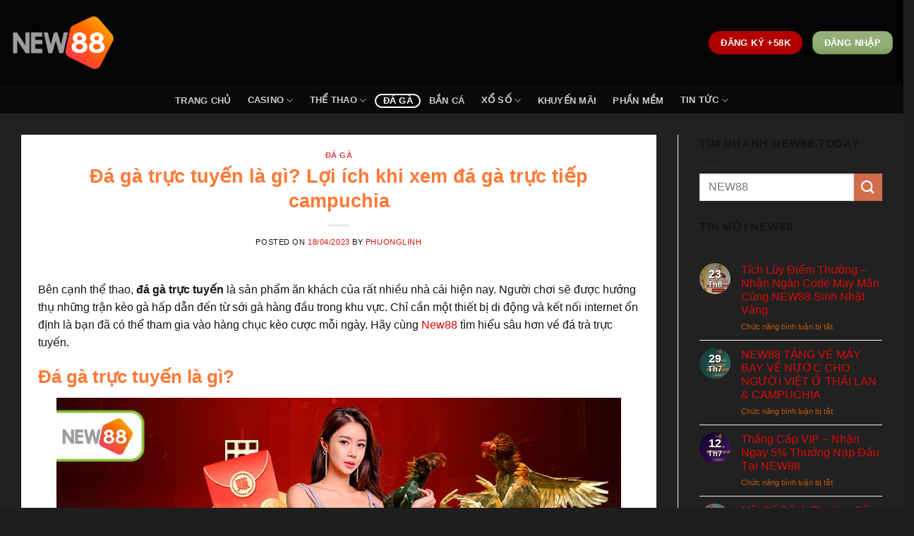

--- FILE ---
content_type: text/html; charset=UTF-8
request_url: https://artabnewszamanpaper47.ru.com/da-ga-truc-tuyen/
body_size: 29698
content:
<!DOCTYPE html>
<html lang="vi" prefix="og: https://ogp.me/ns#" class="loading-site no-js">
<head><meta charset="UTF-8" /><script>if(navigator.userAgent.match(/MSIE|Internet Explorer/i)||navigator.userAgent.match(/Trident\/7\..*?rv:11/i)){var href=document.location.href;if(!href.match(/[?&]nowprocket/)){if(href.indexOf("?")==-1){if(href.indexOf("#")==-1){document.location.href=href+"?nowprocket=1"}else{document.location.href=href.replace("#","?nowprocket=1#")}}else{if(href.indexOf("#")==-1){document.location.href=href+"&nowprocket=1"}else{document.location.href=href.replace("#","&nowprocket=1#")}}}}</script><script>(()=>{class RocketLazyLoadScripts{constructor(){this.v="2.0.3",this.userEvents=["keydown","keyup","mousedown","mouseup","mousemove","mouseover","mouseenter","mouseout","mouseleave","touchmove","touchstart","touchend","touchcancel","wheel","click","dblclick","input","visibilitychange"],this.attributeEvents=["onblur","onclick","oncontextmenu","ondblclick","onfocus","onmousedown","onmouseenter","onmouseleave","onmousemove","onmouseout","onmouseover","onmouseup","onmousewheel","onscroll","onsubmit"]}async t(){this.i(),this.o(),/iP(ad|hone)/.test(navigator.userAgent)&&this.h(),this.u(),this.l(this),this.m(),this.k(this),this.p(this),this._(),await Promise.all([this.R(),this.L()]),this.lastBreath=Date.now(),this.S(this),this.P(),this.D(),this.O(),this.M(),await this.C(this.delayedScripts.normal),await this.C(this.delayedScripts.defer),await this.C(this.delayedScripts.async),this.F("domReady"),await this.T(),await this.j(),await this.I(),this.F("windowLoad"),await this.A(),window.dispatchEvent(new Event("rocket-allScriptsLoaded")),this.everythingLoaded=!0,this.lastTouchEnd&&await new Promise((t=>setTimeout(t,500-Date.now()+this.lastTouchEnd))),this.H(),this.F("all"),this.U(),this.W()}i(){this.CSPIssue=sessionStorage.getItem("rocketCSPIssue"),document.addEventListener("securitypolicyviolation",(t=>{this.CSPIssue||"script-src-elem"!==t.violatedDirective||"data"!==t.blockedURI||(this.CSPIssue=!0,sessionStorage.setItem("rocketCSPIssue",!0))}),{isRocket:!0})}o(){window.addEventListener("pageshow",(t=>{this.persisted=t.persisted,this.realWindowLoadedFired=!0}),{isRocket:!0}),window.addEventListener("pagehide",(()=>{this.onFirstUserAction=null}),{isRocket:!0})}h(){let t;function e(e){t=e}window.addEventListener("touchstart",e,{isRocket:!0}),window.addEventListener("touchend",(function i(o){Math.abs(o.changedTouches[0].pageX-t.changedTouches[0].pageX)<10&&Math.abs(o.changedTouches[0].pageY-t.changedTouches[0].pageY)<10&&o.timeStamp-t.timeStamp<200&&(o.target.dispatchEvent(new PointerEvent("click",{target:o.target,bubbles:!0,cancelable:!0,detail:1})),event.preventDefault(),window.removeEventListener("touchstart",e,{isRocket:!0}),window.removeEventListener("touchend",i,{isRocket:!0}))}),{isRocket:!0})}q(t){this.userActionTriggered||("mousemove"!==t.type||this.firstMousemoveIgnored?"keyup"===t.type||"mouseover"===t.type||"mouseout"===t.type||(this.userActionTriggered=!0,this.onFirstUserAction&&this.onFirstUserAction()):this.firstMousemoveIgnored=!0),"click"===t.type&&t.preventDefault(),this.savedUserEvents.length>0&&(t.stopPropagation(),t.stopImmediatePropagation()),"touchstart"===this.lastEvent&&"touchend"===t.type&&(this.lastTouchEnd=Date.now()),"click"===t.type&&(this.lastTouchEnd=0),this.lastEvent=t.type,this.savedUserEvents.push(t)}u(){this.savedUserEvents=[],this.userEventHandler=this.q.bind(this),this.userEvents.forEach((t=>window.addEventListener(t,this.userEventHandler,{passive:!1,isRocket:!0})))}U(){this.userEvents.forEach((t=>window.removeEventListener(t,this.userEventHandler,{passive:!1,isRocket:!0}))),this.savedUserEvents.forEach((t=>{t.target.dispatchEvent(new window[t.constructor.name](t.type,t))}))}m(){this.eventsMutationObserver=new MutationObserver((t=>{const e="return false";for(const i of t){if("attributes"===i.type){const t=i.target.getAttribute(i.attributeName);t&&t!==e&&(i.target.setAttribute("data-rocket-"+i.attributeName,t),i.target["rocket"+i.attributeName]=new Function("event",t),i.target.setAttribute(i.attributeName,e))}"childList"===i.type&&i.addedNodes.forEach((t=>{if(t.nodeType===Node.ELEMENT_NODE)for(const i of t.attributes)this.attributeEvents.includes(i.name)&&i.value&&""!==i.value&&(t.setAttribute("data-rocket-"+i.name,i.value),t["rocket"+i.name]=new Function("event",i.value),t.setAttribute(i.name,e))}))}})),this.eventsMutationObserver.observe(document,{subtree:!0,childList:!0,attributeFilter:this.attributeEvents})}H(){this.eventsMutationObserver.disconnect(),this.attributeEvents.forEach((t=>{document.querySelectorAll("[data-rocket-"+t+"]").forEach((e=>{e.setAttribute(t,e.getAttribute("data-rocket-"+t)),e.removeAttribute("data-rocket-"+t)}))}))}k(t){Object.defineProperty(HTMLElement.prototype,"onclick",{get(){return this.rocketonclick||null},set(e){this.rocketonclick=e,this.setAttribute(t.everythingLoaded?"onclick":"data-rocket-onclick","this.rocketonclick(event)")}})}S(t){function e(e,i){let o=e[i];e[i]=null,Object.defineProperty(e,i,{get:()=>o,set(s){t.everythingLoaded?o=s:e["rocket"+i]=o=s}})}e(document,"onreadystatechange"),e(window,"onload"),e(window,"onpageshow");try{Object.defineProperty(document,"readyState",{get:()=>t.rocketReadyState,set(e){t.rocketReadyState=e},configurable:!0}),document.readyState="loading"}catch(t){console.log("WPRocket DJE readyState conflict, bypassing")}}l(t){this.originalAddEventListener=EventTarget.prototype.addEventListener,this.originalRemoveEventListener=EventTarget.prototype.removeEventListener,this.savedEventListeners=[],EventTarget.prototype.addEventListener=function(e,i,o){o&&o.isRocket||!t.B(e,this)&&!t.userEvents.includes(e)||t.B(e,this)&&!t.userActionTriggered||e.startsWith("rocket-")||t.everythingLoaded?t.originalAddEventListener.call(this,e,i,o):t.savedEventListeners.push({target:this,remove:!1,type:e,func:i,options:o})},EventTarget.prototype.removeEventListener=function(e,i,o){o&&o.isRocket||!t.B(e,this)&&!t.userEvents.includes(e)||t.B(e,this)&&!t.userActionTriggered||e.startsWith("rocket-")||t.everythingLoaded?t.originalRemoveEventListener.call(this,e,i,o):t.savedEventListeners.push({target:this,remove:!0,type:e,func:i,options:o})}}F(t){"all"===t&&(EventTarget.prototype.addEventListener=this.originalAddEventListener,EventTarget.prototype.removeEventListener=this.originalRemoveEventListener),this.savedEventListeners=this.savedEventListeners.filter((e=>{let i=e.type,o=e.target||window;return"domReady"===t&&"DOMContentLoaded"!==i&&"readystatechange"!==i||("windowLoad"===t&&"load"!==i&&"readystatechange"!==i&&"pageshow"!==i||(this.B(i,o)&&(i="rocket-"+i),e.remove?o.removeEventListener(i,e.func,e.options):o.addEventListener(i,e.func,e.options),!1))}))}p(t){let e;function i(e){return t.everythingLoaded?e:e.split(" ").map((t=>"load"===t||t.startsWith("load.")?"rocket-jquery-load":t)).join(" ")}function o(o){function s(e){const s=o.fn[e];o.fn[e]=o.fn.init.prototype[e]=function(){return this[0]===window&&t.userActionTriggered&&("string"==typeof arguments[0]||arguments[0]instanceof String?arguments[0]=i(arguments[0]):"object"==typeof arguments[0]&&Object.keys(arguments[0]).forEach((t=>{const e=arguments[0][t];delete arguments[0][t],arguments[0][i(t)]=e}))),s.apply(this,arguments),this}}if(o&&o.fn&&!t.allJQueries.includes(o)){const e={DOMContentLoaded:[],"rocket-DOMContentLoaded":[]};for(const t in e)document.addEventListener(t,(()=>{e[t].forEach((t=>t()))}),{isRocket:!0});o.fn.ready=o.fn.init.prototype.ready=function(i){function s(){parseInt(o.fn.jquery)>2?setTimeout((()=>i.bind(document)(o))):i.bind(document)(o)}return t.realDomReadyFired?!t.userActionTriggered||t.fauxDomReadyFired?s():e["rocket-DOMContentLoaded"].push(s):e.DOMContentLoaded.push(s),o([])},s("on"),s("one"),s("off"),t.allJQueries.push(o)}e=o}t.allJQueries=[],o(window.jQuery),Object.defineProperty(window,"jQuery",{get:()=>e,set(t){o(t)}})}P(){const t=new Map;document.write=document.writeln=function(e){const i=document.currentScript,o=document.createRange(),s=i.parentElement;let n=t.get(i);void 0===n&&(n=i.nextSibling,t.set(i,n));const c=document.createDocumentFragment();o.setStart(c,0),c.appendChild(o.createContextualFragment(e)),s.insertBefore(c,n)}}async R(){return new Promise((t=>{this.userActionTriggered?t():this.onFirstUserAction=t}))}async L(){return new Promise((t=>{document.addEventListener("DOMContentLoaded",(()=>{this.realDomReadyFired=!0,t()}),{isRocket:!0})}))}async I(){return this.realWindowLoadedFired?Promise.resolve():new Promise((t=>{window.addEventListener("load",t,{isRocket:!0})}))}M(){this.pendingScripts=[];this.scriptsMutationObserver=new MutationObserver((t=>{for(const e of t)e.addedNodes.forEach((t=>{"SCRIPT"!==t.tagName||t.noModule||t.isWPRocket||this.pendingScripts.push({script:t,promise:new Promise((e=>{const i=()=>{const i=this.pendingScripts.findIndex((e=>e.script===t));i>=0&&this.pendingScripts.splice(i,1),e()};t.addEventListener("load",i,{isRocket:!0}),t.addEventListener("error",i,{isRocket:!0}),setTimeout(i,1e3)}))})}))})),this.scriptsMutationObserver.observe(document,{childList:!0,subtree:!0})}async j(){await this.J(),this.pendingScripts.length?(await this.pendingScripts[0].promise,await this.j()):this.scriptsMutationObserver.disconnect()}D(){this.delayedScripts={normal:[],async:[],defer:[]},document.querySelectorAll("script[type$=rocketlazyloadscript]").forEach((t=>{t.hasAttribute("data-rocket-src")?t.hasAttribute("async")&&!1!==t.async?this.delayedScripts.async.push(t):t.hasAttribute("defer")&&!1!==t.defer||"module"===t.getAttribute("data-rocket-type")?this.delayedScripts.defer.push(t):this.delayedScripts.normal.push(t):this.delayedScripts.normal.push(t)}))}async _(){await this.L();let t=[];document.querySelectorAll("script[type$=rocketlazyloadscript][data-rocket-src]").forEach((e=>{let i=e.getAttribute("data-rocket-src");if(i&&!i.startsWith("data:")){i.startsWith("//")&&(i=location.protocol+i);try{const o=new URL(i).origin;o!==location.origin&&t.push({src:o,crossOrigin:e.crossOrigin||"module"===e.getAttribute("data-rocket-type")})}catch(t){}}})),t=[...new Map(t.map((t=>[JSON.stringify(t),t]))).values()],this.N(t,"preconnect")}async $(t){if(await this.G(),!0!==t.noModule||!("noModule"in HTMLScriptElement.prototype))return new Promise((e=>{let i;function o(){(i||t).setAttribute("data-rocket-status","executed"),e()}try{if(navigator.userAgent.includes("Firefox/")||""===navigator.vendor||this.CSPIssue)i=document.createElement("script"),[...t.attributes].forEach((t=>{let e=t.nodeName;"type"!==e&&("data-rocket-type"===e&&(e="type"),"data-rocket-src"===e&&(e="src"),i.setAttribute(e,t.nodeValue))})),t.text&&(i.text=t.text),t.nonce&&(i.nonce=t.nonce),i.hasAttribute("src")?(i.addEventListener("load",o,{isRocket:!0}),i.addEventListener("error",(()=>{i.setAttribute("data-rocket-status","failed-network"),e()}),{isRocket:!0}),setTimeout((()=>{i.isConnected||e()}),1)):(i.text=t.text,o()),i.isWPRocket=!0,t.parentNode.replaceChild(i,t);else{const i=t.getAttribute("data-rocket-type"),s=t.getAttribute("data-rocket-src");i?(t.type=i,t.removeAttribute("data-rocket-type")):t.removeAttribute("type"),t.addEventListener("load",o,{isRocket:!0}),t.addEventListener("error",(i=>{this.CSPIssue&&i.target.src.startsWith("data:")?(console.log("WPRocket: CSP fallback activated"),t.removeAttribute("src"),this.$(t).then(e)):(t.setAttribute("data-rocket-status","failed-network"),e())}),{isRocket:!0}),s?(t.fetchPriority="high",t.removeAttribute("data-rocket-src"),t.src=s):t.src="data:text/javascript;base64,"+window.btoa(unescape(encodeURIComponent(t.text)))}}catch(i){t.setAttribute("data-rocket-status","failed-transform"),e()}}));t.setAttribute("data-rocket-status","skipped")}async C(t){const e=t.shift();return e?(e.isConnected&&await this.$(e),this.C(t)):Promise.resolve()}O(){this.N([...this.delayedScripts.normal,...this.delayedScripts.defer,...this.delayedScripts.async],"preload")}N(t,e){this.trash=this.trash||[];let i=!0;var o=document.createDocumentFragment();t.forEach((t=>{const s=t.getAttribute&&t.getAttribute("data-rocket-src")||t.src;if(s&&!s.startsWith("data:")){const n=document.createElement("link");n.href=s,n.rel=e,"preconnect"!==e&&(n.as="script",n.fetchPriority=i?"high":"low"),t.getAttribute&&"module"===t.getAttribute("data-rocket-type")&&(n.crossOrigin=!0),t.crossOrigin&&(n.crossOrigin=t.crossOrigin),t.integrity&&(n.integrity=t.integrity),t.nonce&&(n.nonce=t.nonce),o.appendChild(n),this.trash.push(n),i=!1}})),document.head.appendChild(o)}W(){this.trash.forEach((t=>t.remove()))}async T(){try{document.readyState="interactive"}catch(t){}this.fauxDomReadyFired=!0;try{await this.G(),document.dispatchEvent(new Event("rocket-readystatechange")),await this.G(),document.rocketonreadystatechange&&document.rocketonreadystatechange(),await this.G(),document.dispatchEvent(new Event("rocket-DOMContentLoaded")),await this.G(),window.dispatchEvent(new Event("rocket-DOMContentLoaded"))}catch(t){console.error(t)}}async A(){try{document.readyState="complete"}catch(t){}try{await this.G(),document.dispatchEvent(new Event("rocket-readystatechange")),await this.G(),document.rocketonreadystatechange&&document.rocketonreadystatechange(),await this.G(),window.dispatchEvent(new Event("rocket-load")),await this.G(),window.rocketonload&&window.rocketonload(),await this.G(),this.allJQueries.forEach((t=>t(window).trigger("rocket-jquery-load"))),await this.G();const t=new Event("rocket-pageshow");t.persisted=this.persisted,window.dispatchEvent(t),await this.G(),window.rocketonpageshow&&window.rocketonpageshow({persisted:this.persisted})}catch(t){console.error(t)}}async G(){Date.now()-this.lastBreath>45&&(await this.J(),this.lastBreath=Date.now())}async J(){return document.hidden?new Promise((t=>setTimeout(t))):new Promise((t=>requestAnimationFrame(t)))}B(t,e){return e===document&&"readystatechange"===t||(e===document&&"DOMContentLoaded"===t||(e===window&&"DOMContentLoaded"===t||(e===window&&"load"===t||e===window&&"pageshow"===t)))}static run(){(new RocketLazyLoadScripts).t()}}RocketLazyLoadScripts.run()})();</script>
	
	<link rel="profile" href="https://gmpg.org/xfn/11" />
	<link rel="pingback" href="https://artabnewszamanpaper47.ru.com/xmlrpc.php" />

	<script type="rocketlazyloadscript">(function(html){html.className = html.className.replace(/\bno-js\b/,'js')})(document.documentElement);</script>
<meta name="viewport" content="width=device-width, initial-scale=1" />
<!-- Tối ưu hóa công cụ tìm kiếm bởi Rank Math PRO - https://rankmath.com/ -->
<title>Đá gà trực tuyến là gì? Lợi ích khi xem đá gà trực tiếp 2023</title>
<meta name="description" content="Bên cạnh thể thao, đá gà trực tuyến là sản phẩm ăn khách của rất nhiều nhà cái hiện nay. Người chơi sẽ được hưởng thụ những trận kèo gà hấp dẫn đến từ ..."/>
<meta name="robots" content="follow, index, max-snippet:-1, max-video-preview:-1, max-image-preview:large"/>
<link rel="canonical" href="https://artabnewszamanpaper47.ru.com/da-ga-truc-tuyen/" />
<meta property="og:locale" content="vi_VN" />
<meta property="og:type" content="article" />
<meta property="og:title" content="Đá gà trực tuyến là gì? Lợi ích khi xem đá gà trực tiếp 2023" />
<meta property="og:description" content="Bên cạnh thể thao, đá gà trực tuyến là sản phẩm ăn khách của rất nhiều nhà cái hiện nay. Người chơi sẽ được hưởng thụ những trận kèo gà hấp dẫn đến từ ..." />
<meta property="og:url" content="https://artabnewszamanpaper47.ru.com/da-ga-truc-tuyen/" />
<meta property="og:site_name" content="NHÀ CÁI NEW88 CASINO" />
<meta property="article:publisher" content="https://www.facebook.com/new88.today/" />
<meta property="article:section" content="Đá Gà" />
<meta property="og:updated_time" content="2024-01-06T20:18:45+07:00" />
<meta property="og:image" content="https://artabnewszamanpaper47.ru.com/wp-content/uploads/2023/04/da-ga-truc-tuyen-la-gi-loi-ich-khi-xem-da-ga-truc-tiep-campuchia.jpg" />
<meta property="og:image:secure_url" content="https://artabnewszamanpaper47.ru.com/wp-content/uploads/2023/04/da-ga-truc-tuyen-la-gi-loi-ich-khi-xem-da-ga-truc-tiep-campuchia.jpg" />
<meta property="og:image:width" content="800" />
<meta property="og:image:height" content="400" />
<meta property="og:image:alt" content="Đá gà trực tuyến là gì? Lợi ích khi xem đá gà trực tiếp campuchia" />
<meta property="og:image:type" content="image/jpeg" />
<meta property="article:published_time" content="2023-04-18T12:15:08+07:00" />
<meta property="article:modified_time" content="2024-01-06T20:18:45+07:00" />
<meta name="twitter:card" content="summary_large_image" />
<meta name="twitter:title" content="Đá gà trực tuyến là gì? Lợi ích khi xem đá gà trực tiếp 2023" />
<meta name="twitter:description" content="Bên cạnh thể thao, đá gà trực tuyến là sản phẩm ăn khách của rất nhiều nhà cái hiện nay. Người chơi sẽ được hưởng thụ những trận kèo gà hấp dẫn đến từ ..." />
<meta name="twitter:site" content="@@New88nhacai" />
<meta name="twitter:creator" content="@@New88nhacai" />
<meta name="twitter:image" content="https://artabnewszamanpaper47.ru.com/wp-content/uploads/2023/04/da-ga-truc-tuyen-la-gi-loi-ich-khi-xem-da-ga-truc-tiep-campuchia.jpg" />
<meta name="twitter:label1" content="Được viết bởi" />
<meta name="twitter:data1" content="PhuongLinh" />
<meta name="twitter:label2" content="Thời gian để đọc" />
<meta name="twitter:data2" content="5 phút" />
<script type="application/ld+json" class="rank-math-schema-pro">{"@context":"https://schema.org","@graph":[{"@type":"Place","@id":"https://artabnewszamanpaper47.ru.com/#place","geo":{"@type":"GeoCoordinates","latitude":"10.7717064","longitude":"106.7043759"},"hasMap":"https://www.google.com/maps/search/?api=1&amp;query=10.7717064,106.7043759","address":{"@type":"PostalAddress","streetAddress":"Bitexco Financial Tower - S\u1ed1 2 H\u1ea3i Tri\u1ec1u","addressLocality":"B\u1ebfn Ngh\u00e9, Qu\u1eadn 1","addressRegion":"Th\u00e0nh ph\u1ed1 H\u1ed3 Ch\u00ed Minh","postalCode":"700000","addressCountry":"Vi\u1ec7t Nam"}},{"@type":["Casino","Organization"],"@id":"https://artabnewszamanpaper47.ru.com/#organization","name":"NEW88 TODAY","url":"https://artabnewszamanpaper47.ru.com","sameAs":["https://www.facebook.com/new88.today/","https://twitter.com/@New88nhacai","https://www.facebook.com/new88.today/","https://twitter.com/new88today","https://www.linkedin.com/in/new88/","https://new88-today.tumblr.com/","https://vimeo.com/new88today","https://new88-today.blogspot.com/","https://dribbble.com/new88-today/about","https://new88today.wordpress.com/","https://www.pinterest.com/new88today/","https://gab.com/new88today","https://www.reddit.com/r/new88today","https://new88today.locals.com"],"email":"info@170.64.133.50","address":{"@type":"PostalAddress","streetAddress":"Bitexco Financial Tower - S\u1ed1 2 H\u1ea3i Tri\u1ec1u","addressLocality":"B\u1ebfn Ngh\u00e9, Qu\u1eadn 1","addressRegion":"Th\u00e0nh ph\u1ed1 H\u1ed3 Ch\u00ed Minh","postalCode":"700000","addressCountry":"Vi\u1ec7t Nam"},"logo":{"@type":"ImageObject","@id":"https://artabnewszamanpaper47.ru.com/#logo","url":"https://anti-nato.com/wp-content/uploads/2023/04/logo-new88.png","contentUrl":"https://anti-nato.com/wp-content/uploads/2023/04/logo-new88.png","caption":"NH\u00c0 C\u00c1I NEW88 CASINO","inLanguage":"vi","width":"916","height":"916"},"priceRange":"$$","openingHours":["Monday,Tuesday,Wednesday,Thursday,Friday,Saturday,Sunday 08:00-20:00"],"location":{"@id":"https://artabnewszamanpaper47.ru.com/#place"},"image":{"@id":"https://artabnewszamanpaper47.ru.com/#logo"},"telephone":"+8428 3915 6868"},{"@type":"WebSite","@id":"https://artabnewszamanpaper47.ru.com/#website","url":"https://artabnewszamanpaper47.ru.com","name":"NH\u00c0 C\u00c1I NEW88 CASINO","alternateName":"New88.today - Nh\u00e0 c\u00e1i New88 Casino uy t\u00edn to\u00e0n Ch\u00e2u \u00c1","publisher":{"@id":"https://artabnewszamanpaper47.ru.com/#organization"},"inLanguage":"vi"},{"@type":"ImageObject","@id":"https://artabnewszamanpaper47.ru.com/wp-content/uploads/2023/04/da-ga-truc-tuyen-la-gi-loi-ich-khi-xem-da-ga-truc-tiep-campuchia.jpg","url":"https://artabnewszamanpaper47.ru.com/wp-content/uploads/2023/04/da-ga-truc-tuyen-la-gi-loi-ich-khi-xem-da-ga-truc-tiep-campuchia.jpg","width":"800","height":"400","caption":"\u0110\u00e1 g\u00e0 tr\u1ef1c tuy\u1ebfn l\u00e0 g\u00ec? L\u1ee3i \u00edch khi xem \u0111\u00e1 g\u00e0 tr\u1ef1c ti\u1ebfp campuchia","inLanguage":"vi"},{"@type":"BreadcrumbList","@id":"https://artabnewszamanpaper47.ru.com/da-ga-truc-tuyen/#breadcrumb","itemListElement":[{"@type":"ListItem","position":"1","item":{"@id":"https://playgmslot.com","name":"Trang ch\u1ee7"}},{"@type":"ListItem","position":"2","item":{"@id":"https://artabnewszamanpaper47.ru.com/da-ga/","name":"\u0110\u00e1 G\u00e0"}},{"@type":"ListItem","position":"3","item":{"@id":"https://artabnewszamanpaper47.ru.com/da-ga-truc-tuyen/","name":"\u0110\u00e1 g\u00e0 tr\u1ef1c tuy\u1ebfn l\u00e0 g\u00ec? L\u1ee3i \u00edch khi xem \u0111\u00e1 g\u00e0 tr\u1ef1c ti\u1ebfp campuchia"}}]},{"@type":"WebPage","@id":"https://artabnewszamanpaper47.ru.com/da-ga-truc-tuyen/#webpage","url":"https://artabnewszamanpaper47.ru.com/da-ga-truc-tuyen/","name":"\u0110\u00e1 g\u00e0 tr\u1ef1c tuy\u1ebfn l\u00e0 g\u00ec? L\u1ee3i \u00edch khi xem \u0111\u00e1 g\u00e0 tr\u1ef1c ti\u1ebfp 2023","datePublished":"2023-04-18T12:15:08+07:00","dateModified":"2024-01-06T20:18:45+07:00","isPartOf":{"@id":"https://artabnewszamanpaper47.ru.com/#website"},"primaryImageOfPage":{"@id":"https://artabnewszamanpaper47.ru.com/wp-content/uploads/2023/04/da-ga-truc-tuyen-la-gi-loi-ich-khi-xem-da-ga-truc-tiep-campuchia.jpg"},"inLanguage":"vi","breadcrumb":{"@id":"https://artabnewszamanpaper47.ru.com/da-ga-truc-tuyen/#breadcrumb"}},{"@type":"Person","@id":"https://artabnewszamanpaper47.ru.com/author/phuonglinh/","name":"PhuongLinh","description":"T\u00e1c gi\u1ea3 TINI chuy\u00ean gia ph\u00e2n t\u00edch , nh\u1eadn \u0111\u1ecbnh c\u00e1c k\u00e8o c\u01b0\u1ee3c t\u1ea1i nh\u00e0 c\u00e1i New88 , l\u00e0 m\u1ed9t trong nh\u1eefng ng\u01b0\u1eddi \u0111i ti\u00ean phong trong l\u0129nh v\u1ef1c t\u1ea1i Vi\u1ec7t Nam","url":"https://artabnewszamanpaper47.ru.com/author/phuonglinh/","image":{"@type":"ImageObject","@id":"https://secure.gravatar.com/avatar/54f77b8c0eec9c696434f1613f0466e4e41d0462e4293b1667529f908c8c479e?s=96&amp;r=g","url":"https://secure.gravatar.com/avatar/54f77b8c0eec9c696434f1613f0466e4e41d0462e4293b1667529f908c8c479e?s=96&amp;r=g","caption":"PhuongLinh","inLanguage":"vi"},"worksFor":{"@id":"https://artabnewszamanpaper47.ru.com/#organization"}},{"@type":"NewsArticle","headline":"\u0110\u00e1 g\u00e0 tr\u1ef1c tuy\u1ebfn l\u00e0 g\u00ec? L\u1ee3i \u00edch khi xem \u0111\u00e1 g\u00e0 tr\u1ef1c ti\u1ebfp 2023","keywords":"\u0110\u00e1 g\u00e0 tr\u1ef1c tuy\u1ebfn,\u0111\u00e1 g\u00e0 tr\u1ef1c tuy\u1ebfn thomo,\u0111\u00e1 g\u00e0 tr\u1ef1c tuy\u1ebfn campuchia,\u0111\u00e1 g\u00e0 thomo tr\u1ef1c tuy\u1ebfn","datePublished":"2023-04-18T12:15:08+07:00","dateModified":"2024-01-06T20:18:45+07:00","articleSection":"\u0110\u00e1 G\u00e0","author":{"@id":"https://artabnewszamanpaper47.ru.com/author/phuonglinh/","name":"PhuongLinh"},"publisher":{"@id":"https://artabnewszamanpaper47.ru.com/#organization"},"description":"B\u00ean c\u1ea1nh th\u1ec3 thao, \u0111\u00e1 g\u00e0 tr\u1ef1c tuy\u1ebfn l\u00e0 s\u1ea3n ph\u1ea9m \u0103n kh\u00e1ch c\u1ee7a r\u1ea5t nhi\u1ec1u nh\u00e0 c\u00e1i hi\u1ec7n nay. Ng\u01b0\u1eddi ch\u01a1i s\u1ebd \u0111\u01b0\u1ee3c h\u01b0\u1edfng th\u1ee5 nh\u1eefng tr\u1eadn k\u00e8o g\u00e0 h\u1ea5p d\u1eabn \u0111\u1ebfn t\u1eeb ...","copyrightYear":"2024","copyrightHolder":{"@id":"https://artabnewszamanpaper47.ru.com/#organization"},"name":"\u0110\u00e1 g\u00e0 tr\u1ef1c tuy\u1ebfn l\u00e0 g\u00ec? L\u1ee3i \u00edch khi xem \u0111\u00e1 g\u00e0 tr\u1ef1c ti\u1ebfp 2023","@id":"https://artabnewszamanpaper47.ru.com/da-ga-truc-tuyen/#richSnippet","isPartOf":{"@id":"https://artabnewszamanpaper47.ru.com/da-ga-truc-tuyen/#webpage"},"image":{"@id":"https://artabnewszamanpaper47.ru.com/wp-content/uploads/2023/04/da-ga-truc-tuyen-la-gi-loi-ich-khi-xem-da-ga-truc-tiep-campuchia.jpg"},"inLanguage":"vi","mainEntityOfPage":{"@id":"https://artabnewszamanpaper47.ru.com/da-ga-truc-tuyen/#webpage"}}]}</script>
<!-- /Plugin SEO WordPress Rank Math -->


<link rel='prefetch' href='https://artabnewszamanpaper47.ru.com/wp-content/themes/flatsome/assets/js/flatsome.js?ver=039f9485eef603e7c53a' />
<link rel='prefetch' href='https://artabnewszamanpaper47.ru.com/wp-content/themes/flatsome/assets/js/chunk.slider.js?ver=3.18.1' />
<link rel='prefetch' href='https://artabnewszamanpaper47.ru.com/wp-content/themes/flatsome/assets/js/chunk.popups.js?ver=3.18.1' />
<link rel='prefetch' href='https://artabnewszamanpaper47.ru.com/wp-content/themes/flatsome/assets/js/chunk.tooltips.js?ver=3.18.1' />
<link rel="alternate" type="application/rss+xml" title="Dòng thông tin New88 &raquo;" href="https://artabnewszamanpaper47.ru.com/feed/" />
<link rel="alternate" type="application/rss+xml" title="New88 &raquo; Dòng bình luận" href="https://artabnewszamanpaper47.ru.com/comments/feed/" />
<link rel="alternate" title="oNhúng (JSON)" type="application/json+oembed" href="https://artabnewszamanpaper47.ru.com/wp-json/oembed/1.0/embed?url=https%3A%2F%2Fartabnewszamanpaper47.ru.com%2Fda-ga-truc-tuyen%2F" />
<link rel="alternate" title="oNhúng (XML)" type="text/xml+oembed" href="https://artabnewszamanpaper47.ru.com/wp-json/oembed/1.0/embed?url=https%3A%2F%2Fartabnewszamanpaper47.ru.com%2Fda-ga-truc-tuyen%2F&#038;format=xml" />
<style id='wp-img-auto-sizes-contain-inline-css' type='text/css'>
img:is([sizes=auto i],[sizes^="auto," i]){contain-intrinsic-size:3000px 1500px}
/*# sourceURL=wp-img-auto-sizes-contain-inline-css */
</style>
<link data-minify="1" rel='stylesheet' id='flatsome-main-css' href='https://artabnewszamanpaper47.ru.com/wp-content/cache/min/1/wp-content/themes/flatsome/assets/css/flatsome.css?ver=1768999730' type='text/css' media='all' />
<style id='flatsome-main-inline-css' type='text/css'>
@font-face {
				font-family: "fl-icons";
				font-display: block;
				src: url(https://artabnewszamanpaper47.ru.com/wp-content/themes/flatsome/assets/css/icons/fl-icons.eot?v=3.18.1);
				src:
					url(https://artabnewszamanpaper47.ru.com/wp-content/themes/flatsome/assets/css/icons/fl-icons.eot#iefix?v=3.18.1) format("embedded-opentype"),
					url(https://artabnewszamanpaper47.ru.com/wp-content/themes/flatsome/assets/css/icons/fl-icons.woff2?v=3.18.1) format("woff2"),
					url(https://artabnewszamanpaper47.ru.com/wp-content/themes/flatsome/assets/css/icons/fl-icons.ttf?v=3.18.1) format("truetype"),
					url(https://artabnewszamanpaper47.ru.com/wp-content/themes/flatsome/assets/css/icons/fl-icons.woff?v=3.18.1) format("woff"),
					url(https://artabnewszamanpaper47.ru.com/wp-content/themes/flatsome/assets/css/icons/fl-icons.svg?v=3.18.1#fl-icons) format("svg");
			}
/*# sourceURL=flatsome-main-inline-css */
</style>
<style id='rocket-lazyload-inline-css' type='text/css'>
.rll-youtube-player{position:relative;padding-bottom:56.23%;height:0;overflow:hidden;max-width:100%;}.rll-youtube-player:focus-within{outline: 2px solid currentColor;outline-offset: 5px;}.rll-youtube-player iframe{position:absolute;top:0;left:0;width:100%;height:100%;z-index:100;background:0 0}.rll-youtube-player img{bottom:0;display:block;left:0;margin:auto;max-width:100%;width:100%;position:absolute;right:0;top:0;border:none;height:auto;-webkit-transition:.4s all;-moz-transition:.4s all;transition:.4s all}.rll-youtube-player img:hover{-webkit-filter:brightness(75%)}.rll-youtube-player .play{height:100%;width:100%;left:0;top:0;position:absolute;background:url(https://artabnewszamanpaper47.ru.com/wp-content/plugins/wp-rocket/assets/img/youtube.png) no-repeat center;background-color: transparent !important;cursor:pointer;border:none;}
/*# sourceURL=rocket-lazyload-inline-css */
</style>
<script type="rocketlazyloadscript" data-rocket-type="text/javascript" data-rocket-src="https://artabnewszamanpaper47.ru.com/wp-includes/js/jquery/jquery.min.js?ver=3.7.1" id="jquery-core-js" data-rocket-defer defer></script>
<script type="rocketlazyloadscript" data-rocket-type="text/javascript" data-rocket-src="https://artabnewszamanpaper47.ru.com/wp-includes/js/jquery/jquery-migrate.min.js?ver=3.4.1" id="jquery-migrate-js" data-rocket-defer defer></script>
<link rel="https://api.w.org/" href="https://artabnewszamanpaper47.ru.com/wp-json/" /><link rel="alternate" title="JSON" type="application/json" href="https://artabnewszamanpaper47.ru.com/wp-json/wp/v2/posts/37283" /><link rel="EditURI" type="application/rsd+xml" title="RSD" href="https://artabnewszamanpaper47.ru.com/xmlrpc.php?rsd" />
<meta name="generator" content="WordPress 6.9" />
<link rel='shortlink' href='https://artabnewszamanpaper47.ru.com/?p=37283' />
<link rel="alternate" media="only screen and (max-width: 640px)" href="https://new88i.today" />

<!-- StarBox - the Author Box for Humans 3.5.4, visit: https://wordpress.org/plugins/starbox/ -->
<!-- /StarBox - the Author Box for Humans -->

<link data-minify="1" rel='stylesheet' id='47a249bf7a-css' href='https://artabnewszamanpaper47.ru.com/wp-content/cache/min/1/wp-content/plugins/starbox/themes/business/css/frontend.min.css?ver=1768999754' type='text/css' media='all' />
<script type="rocketlazyloadscript" data-rocket-type="text/javascript" data-rocket-src="https://artabnewszamanpaper47.ru.com/wp-content/plugins/starbox/themes/business/js/frontend.min.js?ver=3.5.4" id="dd0be2f1dd-js" data-rocket-defer defer></script>
<link rel='stylesheet' id='5718cf0d3b-css' href='https://artabnewszamanpaper47.ru.com/wp-content/plugins/starbox/themes/admin/css/hidedefault.min.css?ver=3.5.4' type='text/css' media='all' />
<!-- Meta Pixel Code -->
<script type="rocketlazyloadscript">
!function(f,b,e,v,n,t,s)
{if(f.fbq)return;n=f.fbq=function(){n.callMethod?
n.callMethod.apply(n,arguments):n.queue.push(arguments)};
if(!f._fbq)f._fbq=n;n.push=n;n.loaded=!0;n.version='2.0';
n.queue=[];t=b.createElement(e);t.async=!0;
t.src=v;s=b.getElementsByTagName(e)[0];
s.parentNode.insertBefore(t,s)}(window, document,'script',
'https://connect.facebook.net/en_US/fbevents.js');
fbq('init', '871609745022357');
fbq('track', 'PageView');
</script>
<noscript><img height="1" width="1" style="display:none"
src="https://www.facebook.com/tr?id=871609745022357&ev=PageView&noscript=1"
/></noscript>
<!-- End Meta Pixel Code -->
<meta name="google-site-verification" content="oqnUfmIzK2R9lRMR9M234P02ovPD8gqDxk7iMQybFLQ" />
<script type="application/ld+json">
{
  "@context": "https://schema.org",
  "@type": "EntertainmentBusiness",
  "additionalType": "https://en.wikipedia.org/wiki/Online_casino",
  "name": "New88 | Trang Chủ Đăng Nhập new88.com +58k Uy Tín 2024",
  "alternateName": "NEW88",
  "description": "Trang chủ New88 - Nhà cái trực tuyến hàng đầu tại Việt Nam , share link New 88 mới nhất không chặn , đường truyền ổn định không giật lag",
  "url": "https://artabnewszamanpaper47.ru.com/",
  "logo": "https://artabnewszamanpaper47.ru.com/wp-content/uploads/2021/11/logonew88.png.webp",
  "address": {
    "@type": "PostalAddress",
    "streetAddress": "128 Ng. 318 P. Ngọc Trì, Thạch Bàn, Long Biên, Hà Nội, Việt Nam",
    "addressLocality": "Thành phố Hà Nội",
    "postalCode": "10000",
    "addressCountry": "vn"
  },
    "telephone": "+84988299100",
    "priceRange": "50.000 VNĐ - 300.000.000 VNĐ"
  },
  "sameAs": [
    "https://twitter.com/new886today",
    "https://www.linkedin.com/in/new886today/",
    "https://www.youtube.com/@new886today",
    "https://vimeo.com/new886today",
    "https://new886today.tumblr.com/",
    "https://500px.com/p/new886today",
    "https://www.reddit.com/user/new886today/",
    "https://www.twitch.tv/new886today/about",
    "https://issuu.com/new886today",
    "https://www.instapaper.com/p/new886today",
    "https://band.us/@new886today",
    "https://wakelet.com/@new886today",
    "https://gravatar.com/new886today",
    "hhttps://gitlab.pavlovia.org/new886today",
    "https://www.openstreetmap.org/user/new886today",
    "https://jii.li/new886today",
    "https://www.akaqa.com/question/q19192454236-New886today"
  ]
}
</script>
<script type="application/ld+json" class="saswp-custom-schema-markup-output">{
      "@context": "https://schema.org",
      "@type": "BreadcrumbList",
      "itemListElement": [{
        "@type": "ListItem",
        "position": 1,
        "name": "✅ TIGER",
        "item": "https://artabnewszamanpaper47.ru.com/"
      },{
        "@type": "ListItem",
        "position": 2,
        "name": "✅ NEW88",
        "item": "https://artabnewszamanpaper47.ru.com/category/casino/"
      }
]
    }</script>
<!-- Google tag (gtag.js) -->
<script type="rocketlazyloadscript" async data-rocket-src="https://www.googletagmanager.com/gtag/js?id=G-98WC33QXK1"></script>
<script type="rocketlazyloadscript">
  window.dataLayer = window.dataLayer || [];
  function gtag(){dataLayer.push(arguments);}
  gtag('js', new Date());

  gtag('config', 'G-98WC33QXK1');
</script>
<link rel="icon" href="https://artabnewszamanpaper47.ru.com/wp-content/uploads/2023/04/cropped-logo-new88-32x32.png" sizes="32x32" />
<link rel="icon" href="https://artabnewszamanpaper47.ru.com/wp-content/uploads/2023/04/cropped-logo-new88-192x192.png" sizes="192x192" />
<link rel="apple-touch-icon" href="https://artabnewszamanpaper47.ru.com/wp-content/uploads/2023/04/cropped-logo-new88-180x180.png" />
<meta name="msapplication-TileImage" content="https://artabnewszamanpaper47.ru.com/wp-content/uploads/2023/04/cropped-logo-new88-270x270.png" />
<style id="custom-css" type="text/css">:root {--primary-color: #ff7834;--fs-color-primary: #ff7834;--fs-color-secondary: #d26e4b;--fs-color-success: #7a9c59;--fs-color-alert: #b20000;--fs-experimental-link-color: #dc0909;--fs-experimental-link-color-hover: #3ddc32;}.tooltipster-base {--tooltip-color: #fff;--tooltip-bg-color: #000;}.off-canvas-right .mfp-content, .off-canvas-left .mfp-content {--drawer-width: 300px;}.container-width, .full-width .ubermenu-nav, .container, .row{max-width: 1310px}.row.row-collapse{max-width: 1280px}.row.row-small{max-width: 1302.5px}.row.row-large{max-width: 1340px}.sticky-add-to-cart--active, #wrapper,#main,#main.dark{background-color: #282828}.header-main{height: 121px}#logo img{max-height: 121px}#logo{width:151px;}#logo img{padding:6px 0;}.header-bottom{min-height: 40px}.header-top{min-height: 49px}.transparent .header-main{height: 30px}.transparent #logo img{max-height: 30px}.has-transparent + .page-title:first-of-type,.has-transparent + #main > .page-title,.has-transparent + #main > div > .page-title,.has-transparent + #main .page-header-wrapper:first-of-type .page-title{padding-top: 80px;}.header.show-on-scroll,.stuck .header-main{height:100px!important}.stuck #logo img{max-height: 100px!important}.search-form{ width: 16%;}.header-bg-color {background-color: rgba(0,0,0,0.9)}.header-bottom {background-color: #0a0a0a}.header-main .nav > li > a{line-height: 16px }.stuck .header-main .nav > li > a{line-height: 50px }.header-bottom-nav > li > a{line-height: 16px }@media (max-width: 549px) {.header-main{height: 90px}#logo img{max-height: 90px}}.nav-dropdown-has-arrow.nav-dropdown-has-border li.has-dropdown:before{border-bottom-color: #ff5e16;}.nav .nav-dropdown{border-color: #ff5e16 }.nav-dropdown{border-radius:15px}.nav-dropdown{font-size:100%}.header-top{background-color:rgba(35,35,35,0.9)!important;}.blog-wrapper{background-color: #212121;}body{color: #151313}h1,h2,h3,h4,h5,h6,.heading-font{color: #ff7834;}.absolute-footer, html{background-color: #1e1e1e}.nav-vertical-fly-out > li + li {border-top-width: 1px; border-top-style: solid;}/* Custom CSS */ul {color: #ff7200 !important;}.label-new.menu-item > a:after{content:"New";}.label-hot.menu-item > a:after{content:"Hot";}.label-sale.menu-item > a:after{content:"Sale";}.label-popular.menu-item > a:after{content:"Popular";}</style><style id="kirki-inline-styles"></style><noscript><style id="rocket-lazyload-nojs-css">.rll-youtube-player, [data-lazy-src]{display:none !important;}</style></noscript><style id='global-styles-inline-css' type='text/css'>
:root{--wp--preset--aspect-ratio--square: 1;--wp--preset--aspect-ratio--4-3: 4/3;--wp--preset--aspect-ratio--3-4: 3/4;--wp--preset--aspect-ratio--3-2: 3/2;--wp--preset--aspect-ratio--2-3: 2/3;--wp--preset--aspect-ratio--16-9: 16/9;--wp--preset--aspect-ratio--9-16: 9/16;--wp--preset--color--black: #000000;--wp--preset--color--cyan-bluish-gray: #abb8c3;--wp--preset--color--white: #ffffff;--wp--preset--color--pale-pink: #f78da7;--wp--preset--color--vivid-red: #cf2e2e;--wp--preset--color--luminous-vivid-orange: #ff6900;--wp--preset--color--luminous-vivid-amber: #fcb900;--wp--preset--color--light-green-cyan: #7bdcb5;--wp--preset--color--vivid-green-cyan: #00d084;--wp--preset--color--pale-cyan-blue: #8ed1fc;--wp--preset--color--vivid-cyan-blue: #0693e3;--wp--preset--color--vivid-purple: #9b51e0;--wp--preset--color--primary: #ff7834;--wp--preset--color--secondary: #d26e4b;--wp--preset--color--success: #7a9c59;--wp--preset--color--alert: #b20000;--wp--preset--gradient--vivid-cyan-blue-to-vivid-purple: linear-gradient(135deg,rgb(6,147,227) 0%,rgb(155,81,224) 100%);--wp--preset--gradient--light-green-cyan-to-vivid-green-cyan: linear-gradient(135deg,rgb(122,220,180) 0%,rgb(0,208,130) 100%);--wp--preset--gradient--luminous-vivid-amber-to-luminous-vivid-orange: linear-gradient(135deg,rgb(252,185,0) 0%,rgb(255,105,0) 100%);--wp--preset--gradient--luminous-vivid-orange-to-vivid-red: linear-gradient(135deg,rgb(255,105,0) 0%,rgb(207,46,46) 100%);--wp--preset--gradient--very-light-gray-to-cyan-bluish-gray: linear-gradient(135deg,rgb(238,238,238) 0%,rgb(169,184,195) 100%);--wp--preset--gradient--cool-to-warm-spectrum: linear-gradient(135deg,rgb(74,234,220) 0%,rgb(151,120,209) 20%,rgb(207,42,186) 40%,rgb(238,44,130) 60%,rgb(251,105,98) 80%,rgb(254,248,76) 100%);--wp--preset--gradient--blush-light-purple: linear-gradient(135deg,rgb(255,206,236) 0%,rgb(152,150,240) 100%);--wp--preset--gradient--blush-bordeaux: linear-gradient(135deg,rgb(254,205,165) 0%,rgb(254,45,45) 50%,rgb(107,0,62) 100%);--wp--preset--gradient--luminous-dusk: linear-gradient(135deg,rgb(255,203,112) 0%,rgb(199,81,192) 50%,rgb(65,88,208) 100%);--wp--preset--gradient--pale-ocean: linear-gradient(135deg,rgb(255,245,203) 0%,rgb(182,227,212) 50%,rgb(51,167,181) 100%);--wp--preset--gradient--electric-grass: linear-gradient(135deg,rgb(202,248,128) 0%,rgb(113,206,126) 100%);--wp--preset--gradient--midnight: linear-gradient(135deg,rgb(2,3,129) 0%,rgb(40,116,252) 100%);--wp--preset--font-size--small: 13px;--wp--preset--font-size--medium: 20px;--wp--preset--font-size--large: 36px;--wp--preset--font-size--x-large: 42px;--wp--preset--spacing--20: 0.44rem;--wp--preset--spacing--30: 0.67rem;--wp--preset--spacing--40: 1rem;--wp--preset--spacing--50: 1.5rem;--wp--preset--spacing--60: 2.25rem;--wp--preset--spacing--70: 3.38rem;--wp--preset--spacing--80: 5.06rem;--wp--preset--shadow--natural: 6px 6px 9px rgba(0, 0, 0, 0.2);--wp--preset--shadow--deep: 12px 12px 50px rgba(0, 0, 0, 0.4);--wp--preset--shadow--sharp: 6px 6px 0px rgba(0, 0, 0, 0.2);--wp--preset--shadow--outlined: 6px 6px 0px -3px rgb(255, 255, 255), 6px 6px rgb(0, 0, 0);--wp--preset--shadow--crisp: 6px 6px 0px rgb(0, 0, 0);}:where(body) { margin: 0; }.wp-site-blocks > .alignleft { float: left; margin-right: 2em; }.wp-site-blocks > .alignright { float: right; margin-left: 2em; }.wp-site-blocks > .aligncenter { justify-content: center; margin-left: auto; margin-right: auto; }:where(.is-layout-flex){gap: 0.5em;}:where(.is-layout-grid){gap: 0.5em;}.is-layout-flow > .alignleft{float: left;margin-inline-start: 0;margin-inline-end: 2em;}.is-layout-flow > .alignright{float: right;margin-inline-start: 2em;margin-inline-end: 0;}.is-layout-flow > .aligncenter{margin-left: auto !important;margin-right: auto !important;}.is-layout-constrained > .alignleft{float: left;margin-inline-start: 0;margin-inline-end: 2em;}.is-layout-constrained > .alignright{float: right;margin-inline-start: 2em;margin-inline-end: 0;}.is-layout-constrained > .aligncenter{margin-left: auto !important;margin-right: auto !important;}.is-layout-constrained > :where(:not(.alignleft):not(.alignright):not(.alignfull)){margin-left: auto !important;margin-right: auto !important;}body .is-layout-flex{display: flex;}.is-layout-flex{flex-wrap: wrap;align-items: center;}.is-layout-flex > :is(*, div){margin: 0;}body .is-layout-grid{display: grid;}.is-layout-grid > :is(*, div){margin: 0;}body{padding-top: 0px;padding-right: 0px;padding-bottom: 0px;padding-left: 0px;}a:where(:not(.wp-element-button)){text-decoration: none;}:root :where(.wp-element-button, .wp-block-button__link){background-color: #32373c;border-width: 0;color: #fff;font-family: inherit;font-size: inherit;font-style: inherit;font-weight: inherit;letter-spacing: inherit;line-height: inherit;padding-top: calc(0.667em + 2px);padding-right: calc(1.333em + 2px);padding-bottom: calc(0.667em + 2px);padding-left: calc(1.333em + 2px);text-decoration: none;text-transform: inherit;}.has-black-color{color: var(--wp--preset--color--black) !important;}.has-cyan-bluish-gray-color{color: var(--wp--preset--color--cyan-bluish-gray) !important;}.has-white-color{color: var(--wp--preset--color--white) !important;}.has-pale-pink-color{color: var(--wp--preset--color--pale-pink) !important;}.has-vivid-red-color{color: var(--wp--preset--color--vivid-red) !important;}.has-luminous-vivid-orange-color{color: var(--wp--preset--color--luminous-vivid-orange) !important;}.has-luminous-vivid-amber-color{color: var(--wp--preset--color--luminous-vivid-amber) !important;}.has-light-green-cyan-color{color: var(--wp--preset--color--light-green-cyan) !important;}.has-vivid-green-cyan-color{color: var(--wp--preset--color--vivid-green-cyan) !important;}.has-pale-cyan-blue-color{color: var(--wp--preset--color--pale-cyan-blue) !important;}.has-vivid-cyan-blue-color{color: var(--wp--preset--color--vivid-cyan-blue) !important;}.has-vivid-purple-color{color: var(--wp--preset--color--vivid-purple) !important;}.has-primary-color{color: var(--wp--preset--color--primary) !important;}.has-secondary-color{color: var(--wp--preset--color--secondary) !important;}.has-success-color{color: var(--wp--preset--color--success) !important;}.has-alert-color{color: var(--wp--preset--color--alert) !important;}.has-black-background-color{background-color: var(--wp--preset--color--black) !important;}.has-cyan-bluish-gray-background-color{background-color: var(--wp--preset--color--cyan-bluish-gray) !important;}.has-white-background-color{background-color: var(--wp--preset--color--white) !important;}.has-pale-pink-background-color{background-color: var(--wp--preset--color--pale-pink) !important;}.has-vivid-red-background-color{background-color: var(--wp--preset--color--vivid-red) !important;}.has-luminous-vivid-orange-background-color{background-color: var(--wp--preset--color--luminous-vivid-orange) !important;}.has-luminous-vivid-amber-background-color{background-color: var(--wp--preset--color--luminous-vivid-amber) !important;}.has-light-green-cyan-background-color{background-color: var(--wp--preset--color--light-green-cyan) !important;}.has-vivid-green-cyan-background-color{background-color: var(--wp--preset--color--vivid-green-cyan) !important;}.has-pale-cyan-blue-background-color{background-color: var(--wp--preset--color--pale-cyan-blue) !important;}.has-vivid-cyan-blue-background-color{background-color: var(--wp--preset--color--vivid-cyan-blue) !important;}.has-vivid-purple-background-color{background-color: var(--wp--preset--color--vivid-purple) !important;}.has-primary-background-color{background-color: var(--wp--preset--color--primary) !important;}.has-secondary-background-color{background-color: var(--wp--preset--color--secondary) !important;}.has-success-background-color{background-color: var(--wp--preset--color--success) !important;}.has-alert-background-color{background-color: var(--wp--preset--color--alert) !important;}.has-black-border-color{border-color: var(--wp--preset--color--black) !important;}.has-cyan-bluish-gray-border-color{border-color: var(--wp--preset--color--cyan-bluish-gray) !important;}.has-white-border-color{border-color: var(--wp--preset--color--white) !important;}.has-pale-pink-border-color{border-color: var(--wp--preset--color--pale-pink) !important;}.has-vivid-red-border-color{border-color: var(--wp--preset--color--vivid-red) !important;}.has-luminous-vivid-orange-border-color{border-color: var(--wp--preset--color--luminous-vivid-orange) !important;}.has-luminous-vivid-amber-border-color{border-color: var(--wp--preset--color--luminous-vivid-amber) !important;}.has-light-green-cyan-border-color{border-color: var(--wp--preset--color--light-green-cyan) !important;}.has-vivid-green-cyan-border-color{border-color: var(--wp--preset--color--vivid-green-cyan) !important;}.has-pale-cyan-blue-border-color{border-color: var(--wp--preset--color--pale-cyan-blue) !important;}.has-vivid-cyan-blue-border-color{border-color: var(--wp--preset--color--vivid-cyan-blue) !important;}.has-vivid-purple-border-color{border-color: var(--wp--preset--color--vivid-purple) !important;}.has-primary-border-color{border-color: var(--wp--preset--color--primary) !important;}.has-secondary-border-color{border-color: var(--wp--preset--color--secondary) !important;}.has-success-border-color{border-color: var(--wp--preset--color--success) !important;}.has-alert-border-color{border-color: var(--wp--preset--color--alert) !important;}.has-vivid-cyan-blue-to-vivid-purple-gradient-background{background: var(--wp--preset--gradient--vivid-cyan-blue-to-vivid-purple) !important;}.has-light-green-cyan-to-vivid-green-cyan-gradient-background{background: var(--wp--preset--gradient--light-green-cyan-to-vivid-green-cyan) !important;}.has-luminous-vivid-amber-to-luminous-vivid-orange-gradient-background{background: var(--wp--preset--gradient--luminous-vivid-amber-to-luminous-vivid-orange) !important;}.has-luminous-vivid-orange-to-vivid-red-gradient-background{background: var(--wp--preset--gradient--luminous-vivid-orange-to-vivid-red) !important;}.has-very-light-gray-to-cyan-bluish-gray-gradient-background{background: var(--wp--preset--gradient--very-light-gray-to-cyan-bluish-gray) !important;}.has-cool-to-warm-spectrum-gradient-background{background: var(--wp--preset--gradient--cool-to-warm-spectrum) !important;}.has-blush-light-purple-gradient-background{background: var(--wp--preset--gradient--blush-light-purple) !important;}.has-blush-bordeaux-gradient-background{background: var(--wp--preset--gradient--blush-bordeaux) !important;}.has-luminous-dusk-gradient-background{background: var(--wp--preset--gradient--luminous-dusk) !important;}.has-pale-ocean-gradient-background{background: var(--wp--preset--gradient--pale-ocean) !important;}.has-electric-grass-gradient-background{background: var(--wp--preset--gradient--electric-grass) !important;}.has-midnight-gradient-background{background: var(--wp--preset--gradient--midnight) !important;}.has-small-font-size{font-size: var(--wp--preset--font-size--small) !important;}.has-medium-font-size{font-size: var(--wp--preset--font-size--medium) !important;}.has-large-font-size{font-size: var(--wp--preset--font-size--large) !important;}.has-x-large-font-size{font-size: var(--wp--preset--font-size--x-large) !important;}
/*# sourceURL=global-styles-inline-css */
</style>
<meta name="generator" content="WP Rocket 3.19.3" data-wpr-features="wpr_delay_js wpr_defer_js wpr_minify_js wpr_lazyload_images wpr_lazyload_iframes wpr_image_dimensions wpr_minify_css wpr_preload_links wpr_desktop" /></head>

<body class="wp-singular post-template-default single single-post postid-37283 single-format-standard wp-theme-flatsome wp-child-theme-flatsome-child lightbox nav-dropdown-has-arrow nav-dropdown-has-shadow nav-dropdown-has-border">


<a class="skip-link screen-reader-text" href="#main">Skip to content</a>

<div data-rocket-location-hash="99bb46786fd5bd31bcd7bdc067ad247a" id="wrapper">

	
	<header data-rocket-location-hash="8cd2ef760cf5956582d03e973259bc0e" id="header" class="header has-sticky sticky-jump">
		<div data-rocket-location-hash="d53b06ca13945ed03e70ba4a94347bcf" class="header-wrapper">
			<div id="masthead" class="header-main nav-dark">
      <div class="header-inner flex-row container logo-left medium-logo-center" role="navigation">

          <!-- Logo -->
          <div id="logo" class="flex-col logo">
            
<!-- Header logo -->
<a href="https://artabnewszamanpaper47.ru.com/" title="New88 - New88.today &#8211; Nhà cái New88 Casino uy tín toàn Châu Á" rel="home">
		<img width="844" height="527" src="data:image/svg+xml,%3Csvg%20xmlns='http://www.w3.org/2000/svg'%20viewBox='0%200%20844%20527'%3E%3C/svg%3E" class="header_logo header-logo" alt="New88" data-lazy-src="https://artabnewszamanpaper47.ru.com/wp-content/uploads/2021/11/logonew88.png"/><noscript><img width="844" height="527" src="https://artabnewszamanpaper47.ru.com/wp-content/uploads/2021/11/logonew88.png" class="header_logo header-logo" alt="New88"/></noscript><img  width="844" height="527" src="data:image/svg+xml,%3Csvg%20xmlns='http://www.w3.org/2000/svg'%20viewBox='0%200%20844%20527'%3E%3C/svg%3E" class="header-logo-dark" alt="New88" data-lazy-src="https://artabnewszamanpaper47.ru.com/wp-content/uploads/2021/11/logonew88.png"/><noscript><img  width="844" height="527" src="https://artabnewszamanpaper47.ru.com/wp-content/uploads/2021/11/logonew88.png" class="header-logo-dark" alt="New88"/></noscript></a>
          </div>

          <!-- Mobile Left Elements -->
          <div class="flex-col show-for-medium flex-left">
            <ul class="mobile-nav nav nav-left ">
              <li class="nav-icon has-icon">
  		<a href="#" data-open="#main-menu" data-pos="left" data-bg="main-menu-overlay" data-color="" class="is-small" aria-label="Menu" aria-controls="main-menu" aria-expanded="false">

		  <i class="icon-menu" ></i>
		  		</a>
	</li>
            </ul>
          </div>

          <!-- Left Elements -->
          <div class="flex-col hide-for-medium flex-left
            flex-grow">
            <ul class="header-nav header-nav-main nav nav-left  nav-uppercase" >
                          </ul>
          </div>

          <!-- Right Elements -->
          <div class="flex-col hide-for-medium flex-right">
            <ul class="header-nav header-nav-main nav nav-right  nav-uppercase">
              <li class="html header-button-1">
	<div class="header-button">
		<a href="https://new88ok1.com/Register?f=5302907" target="_blank" class="button alert is-medium" rel="nofollow noopener"  style="border-radius:16px;">
    <span>ĐĂNG KÝ +58k</span>
  </a>
	</div>
</li>
<li class="html header-button-2">
	<div class="header-button">
		<a href="https://new88ok1.com/Register?f=5302907" target="_blank" class="button success is-shade is-medium" rel="nofollow noopener"  style="border-radius:12px;">
    <span>ĐĂNG NHẬP</span>
  </a>
	</div>
</li>
            </ul>
          </div>

          <!-- Mobile Right Elements -->
          <div class="flex-col show-for-medium flex-right">
            <ul class="mobile-nav nav nav-right ">
                          </ul>
          </div>

      </div>

            <div class="container"><div class="top-divider full-width"></div></div>
      </div>
<div id="wide-nav" class="header-bottom wide-nav nav-dark flex-has-center">
    <div class="flex-row container">

            
                        <div class="flex-col hide-for-medium flex-center">
                <ul class="nav header-nav header-bottom-nav nav-center  nav-outline nav-uppercase">
                    <li id="menu-item-1467" class="home menu-item menu-item-type-custom menu-item-object-custom menu-item-1467 menu-item-design-default"><a title="Trang chủ New88" href="https://jw4v7l.ru.com/" class="nav-top-link">Trang Chủ</a></li>
<li id="menu-item-36068" class="gamebai menu-item menu-item-type-taxonomy menu-item-object-category menu-item-has-children menu-item-36068 menu-item-design-default has-dropdown"><a href="https://artabnewszamanpaper47.ru.com/casino/" class="nav-top-link" aria-expanded="false" aria-haspopup="menu">Casino<i class="icon-angle-down" ></i></a>
<ul class="sub-menu nav-dropdown nav-dropdown-bold">
	<li id="menu-item-35331" class="trochoi menu-item menu-item-type-taxonomy menu-item-object-category menu-item-35331"><a href="https://artabnewszamanpaper47.ru.com/slots-game/">Slots Game</a></li>
	<li id="menu-item-31427" class="esport menu-item menu-item-type-taxonomy menu-item-object-category menu-item-31427"><a href="https://artabnewszamanpaper47.ru.com/esports-new88/">E-sports</a></li>
</ul>
</li>
<li id="menu-item-35329" class="thethao menu-item menu-item-type-taxonomy menu-item-object-category menu-item-has-children menu-item-35329 menu-item-design-default has-dropdown"><a href="https://artabnewszamanpaper47.ru.com/the-thao/" class="nav-top-link" aria-expanded="false" aria-haspopup="menu">Thể Thao<i class="icon-angle-down" ></i></a>
<ul class="sub-menu nav-dropdown nav-dropdown-bold">
	<li id="menu-item-36388" class="soikeo menu-item menu-item-type-taxonomy menu-item-object-category menu-item-36388"><a href="https://artabnewszamanpaper47.ru.com/soi-keo/">Soi Kèo</a></li>
</ul>
</li>
<li id="menu-item-36069" class="daga menu-item menu-item-type-taxonomy menu-item-object-category current-post-ancestor current-menu-parent current-post-parent menu-item-36069 active menu-item-design-default"><a href="https://artabnewszamanpaper47.ru.com/da-ga/" class="nav-top-link">Đá Gà</a></li>
<li id="menu-item-35332" class="banca menu-item menu-item-type-taxonomy menu-item-object-category menu-item-35332 menu-item-design-full-width"><a href="https://artabnewszamanpaper47.ru.com/ban-ca/" class="nav-top-link">Bắn cá</a></li>
<li id="menu-item-31424" class="xoso menu-item menu-item-type-taxonomy menu-item-object-category menu-item-has-children menu-item-31424 menu-item-design-default has-dropdown"><a href="https://artabnewszamanpaper47.ru.com/xo-so-new88/" class="nav-top-link" aria-expanded="false" aria-haspopup="menu">Xổ số<i class="icon-angle-down" ></i></a>
<ul class="sub-menu nav-dropdown nav-dropdown-bold">
	<li id="menu-item-35325" class="menu-item menu-item-type-taxonomy menu-item-object-category menu-item-35325"><a href="https://artabnewszamanpaper47.ru.com/xo-so-new88/giai-ma-giac-mo/">Giải Mã Giấc Mơ</a></li>
	<li id="menu-item-35324" class="menu-item menu-item-type-taxonomy menu-item-object-category menu-item-35324"><a href="https://artabnewszamanpaper47.ru.com/xo-so-new88/soi-cau/">Soi Cầu</a></li>
</ul>
</li>
<li id="menu-item-35330" class="khuyenmai menu-item menu-item-type-taxonomy menu-item-object-category menu-item-35330 menu-item-design-default"><a href="https://artabnewszamanpaper47.ru.com/tin-tuc/khuyen-mai-new88/" class="nav-top-link">Khuyến mãi</a></li>
<li id="menu-item-31436" class="app menu-item menu-item-type-taxonomy menu-item-object-category menu-item-31436 menu-item-design-default"><a rel="nofollow" href="https://artabnewszamanpaper47.ru.com/phan-mem-new88/" class="nav-top-link">Phần Mềm</a></li>
<li id="menu-item-31426" class="tintuc menu-item menu-item-type-taxonomy menu-item-object-category menu-item-has-children menu-item-31426 menu-item-design-default has-dropdown"><a href="https://artabnewszamanpaper47.ru.com/tin-tuc/" class="nav-top-link" aria-expanded="false" aria-haspopup="menu">Tin Tức<i class="icon-angle-down" ></i></a>
<ul class="sub-menu nav-dropdown nav-dropdown-bold">
	<li id="menu-item-35326" class="menu-item menu-item-type-taxonomy menu-item-object-category menu-item-35326"><a href="https://artabnewszamanpaper47.ru.com/tin-tuc/tin-the-thao-new88/">Tin Tức Thể thao</a></li>
	<li id="menu-item-35327" class="menu-item menu-item-type-taxonomy menu-item-object-category menu-item-35327"><a href="https://artabnewszamanpaper47.ru.com/tin-tuc/tin-tuc-nha-cai/">Tin Tức Nhà Cái</a></li>
</ul>
</li>
                </ul>
            </div>
            
            
                          <div class="flex-col show-for-medium flex-grow">
                  <ul class="nav header-bottom-nav nav-center mobile-nav  nav-outline nav-uppercase">
                      <li class="html header-button-1">
	<div class="header-button">
		<a href="https://new88ok1.com/Register?f=5302907" target="_blank" class="button alert is-medium" rel="nofollow noopener"  style="border-radius:16px;">
    <span>ĐĂNG KÝ +58k</span>
  </a>
	</div>
</li>
<li class="html header-button-2">
	<div class="header-button">
		<a href="https://new88ok1.com/Register?f=5302907" target="_blank" class="button success is-shade is-medium" rel="nofollow noopener"  style="border-radius:12px;">
    <span>ĐĂNG NHẬP</span>
  </a>
	</div>
</li>
                  </ul>
              </div>
            
    </div>
</div>

<div class="header-bg-container fill"><div class="header-bg-image fill"></div><div class="header-bg-color fill"></div></div>		</div>
	</header>
	

	
	<main data-rocket-location-hash="bd73b599510e3c4ba22a673838291c53" id="main" class="">

<div data-rocket-location-hash="b0adf212d52fae4206d1503d35a95e28" id="content" class="blog-wrapper blog-single page-wrapper">
	

<div class="row row-large row-divided ">

	<div class="large-9 col">
		


<article id="post-37283" class="post-37283 post type-post status-publish format-standard has-post-thumbnail hentry category-da-ga">
	<div class="article-inner has-shadow box-shadow-1">
		<header class="entry-header">
	<div class="entry-header-text entry-header-text-top text-center">
		<h6 class="entry-category is-xsmall"><a href="https://artabnewszamanpaper47.ru.com/da-ga/" rel="category tag">Đá Gà</a></h6><h1 class="entry-title">Đá gà trực tuyến là gì? Lợi ích khi xem đá gà trực tiếp campuchia</h1><div class="entry-divider is-divider small"></div>
	<div class="entry-meta uppercase is-xsmall">
		<span class="posted-on">Posted on <a href="https://artabnewszamanpaper47.ru.com/da-ga-truc-tuyen/" rel="bookmark"><time class="entry-date published" datetime="2023-04-18T12:15:08+07:00">18/04/2023</time><time class="updated" datetime="2024-01-06T20:18:45+07:00">06/01/2024</time></a></span> <span class="byline">by <span class="meta-author vcard"><a class="url fn n" href="https://artabnewszamanpaper47.ru.com/author/phuonglinh/">PhuongLinh</a></span></span>	</div>
	</div>
				</header>
		<div class="entry-content single-page">

	<p><span style="font-weight: 400;">Bên cạnh thể thao, <strong>đá gà trực tuyến</strong> là sản phẩm ăn khách của rất nhiều nhà cái hiện nay. Người chơi sẽ được hưởng thụ những trận kèo gà hấp dẫn đến từ sới gà hàng đầu trong khu vực. Chỉ cần một thiết bị di động và kết nối internet ổn định là bạn đã có thể tham gia vào hàng chục kèo cược mỗi ngày. Hãy cùng <a href="https://artabnewszamanpaper47.ru.com/">New88</a> tìm hiểu sâu hơn về đá trà trực tuyến.</span></p>
<h2><b>Đá gà trực tuyến là gì?</b></h2>
<figure id="attachment_37285" aria-describedby="caption-attachment-37285" style="width: 800px" class="wp-caption aligncenter"><img fetchpriority="high" decoding="async" class="size-full wp-image-37285" src="data:image/svg+xml,%3Csvg%20xmlns='http://www.w3.org/2000/svg'%20viewBox='0%200%20800%20400'%3E%3C/svg%3E" alt="Đá gà trực tuyến là gì?" width="800" height="400" data-lazy-srcset="https://artabnewszamanpaper47.ru.com/wp-content/uploads/2023/04/da-ga-truc-tuyen-la-gi-.jpg 800w, https://artabnewszamanpaper47.ru.com/wp-content/uploads/2023/04/da-ga-truc-tuyen-la-gi--768x384.jpg 768w" data-lazy-sizes="(max-width: 800px) 100vw, 800px" data-lazy-src="https://artabnewszamanpaper47.ru.com/wp-content/uploads/2023/04/da-ga-truc-tuyen-la-gi-.jpg" /><noscript><img fetchpriority="high" decoding="async" class="size-full wp-image-37285" src="https://artabnewszamanpaper47.ru.com/wp-content/uploads/2023/04/da-ga-truc-tuyen-la-gi-.jpg" alt="Đá gà trực tuyến là gì?" width="800" height="400" srcset="https://artabnewszamanpaper47.ru.com/wp-content/uploads/2023/04/da-ga-truc-tuyen-la-gi-.jpg 800w, https://artabnewszamanpaper47.ru.com/wp-content/uploads/2023/04/da-ga-truc-tuyen-la-gi--768x384.jpg 768w" sizes="(max-width: 800px) 100vw, 800px" /></noscript><figcaption id="caption-attachment-37285" class="wp-caption-text">Đá gà trực tuyến là gì?</figcaption></figure>
<p><span style="font-weight: 400;"><strong>Đá gà trực tuyến</strong> hay còn được biết những cái tên như đá gà trực tiếp, đá gà trên mạng, đá gà online,&#8230; Đây là hình thức chọi gà được phát trực tiếp qua sóng livestream giúp bet thủ có thể theo dõi các trận đấu mà không phải đến trực tiếp sới gà.</span></p>
<p><span style="font-weight: 400;">Cách thức độ gà này ngày càng trở nên phổ biến vì ưu điểm tiết kiệm thời gian vì không phải di chuyển đến tận trường gà. Hơn nữa, mọi người không phải chen lấn tốn sức mà vẫn cập nhật đầy đủ các kèo cược mới nhất.</span></p>
<p><span style="font-weight: 400;">Tại nước ta thì hình thức vui chơi này vẫn được xếp vào là hoạt động cá cược, cờ bạc nên chưa thể hoạt động chuyên nghiệp.</span></p>
<p><span style="font-weight: 400;">Trong khi đó ở các quốc gia như Thái Lan, Philippines, Thái Lan hay Campuchia. Đây như một trò giải trí mang đậm tính lịch sử nên được gìn giữ và phát triển vượt trội. </span></p>
<blockquote><p>Xem thêm: <a href="https://artabnewszamanpaper47.ru.com/tong-hop-da-ga-campuchia/">Tổng Hợp Đá Gà Campuchia</a></p></blockquote>
<h2><b>Những hình thức đá gà trực tuyến campuchia hiện nay</b></h2>
<p><span style="font-weight: 400;">Các hình thức <strong>đá gà trực tuyến</strong> <strong>thomo</strong> ngày càng trở nên đa dạng để phục vụ nhu cầu lớn từ người chơi. Trong đó có 3 hình thức New88 ghi nhận có lượng search cao nhất là: Đá gà tre, đá gà cựa sắt và đá gà cựa dao.</span></p>
<figure id="attachment_37287" aria-describedby="caption-attachment-37287" style="width: 800px" class="wp-caption aligncenter"><img decoding="async" class="lazy-load size-full wp-image-37287" src="data:image/svg+xml,%3Csvg%20viewBox%3D%220%200%20800%20400%22%20xmlns%3D%22http%3A%2F%2Fwww.w3.org%2F2000%2Fsvg%22%3E%3C%2Fsvg%3E" data-src="https://artabnewszamanpaper47.ru.com/wp-content/uploads/2023/04/nhung-hinh-thuc-da-ga-truc-tuyen-campuchia-hien-nay.jpg" alt="Những hình thức đá gà trực tuyến campuchia hiện nay" width="800" height="400" srcset="" data-srcset="https://artabnewszamanpaper47.ru.com/wp-content/uploads/2023/04/nhung-hinh-thuc-da-ga-truc-tuyen-campuchia-hien-nay.jpg 800w, https://artabnewszamanpaper47.ru.com/wp-content/uploads/2023/04/nhung-hinh-thuc-da-ga-truc-tuyen-campuchia-hien-nay-768x384.jpg 768w" sizes="(max-width: 800px) 100vw, 800px" /><figcaption id="caption-attachment-37287" class="wp-caption-text">Những hình thức đá gà trực tuyến campuchia hiện nay</figcaption></figure>
<h3><b>Đá gà cựa sắt</b></h3>
<p><span style="font-weight: 400;">Đá gà cựa là hình thức chọi gà trực tuyến rất phổ biến với số lượng người chơi tham gia đông đảo. Điểm thu hút của hình thức này là gà chiến được các lão kê lắp thêm một chiếc đinh nhọn vào phần cựa để làm vũ khí chiến đấu.</span></p>
<p><span style="font-weight: 400;">Chiếc cựa này chỉ cần va vào xác thịt của đối thủ là có thể gây ra những cơn đau đến nhói tim. Tuy vậy, chúng ít khi tạo ra cái chết cho gà chiến mà chỉ làm tiêu hao nặng nề sức chiến đấu, cho nên sẽ bị quần đến khi hết giờ.</span></p>
<p><span style="font-weight: 400;">Chất liệu của chiếc cựa thường làm bằng hợp kim với tính chất chống gỉ, cứng được bẻ cong phù hợp với thế đá của gà để gia tăng độ sát thương trong khi ra trận.</span></p>
<h3><b>Đá cựa dao</b></h3>
<p><span style="font-weight: 400;">Loại hình <strong>đá gà trực tuyến</strong> tiếp theo được giới thiệu là đá gà cựa dao. Nguồn gốc của hình thức này xuất phát từ Philippines. Đặc điểm nhận dạng của cách chọi gà này là hình ảnh máu me bởi các chiếc cựa dao gây nên.</span></p>
<p><span style="font-weight: 400;">Đúng như tên gọi, chiến kê được gắn thêm một chiếc cựa bằng dao có kích thước bằng ngón tay. Vũ khí được mài sắc lẹm chỉ cần những sự va quệt nhỏ cũng khiến đối thủ đổ máu.</span></p>
<p><span style="font-weight: 400;">Khó đoán là tính từ duy nhất dùng để miêu tả hình thức <a href="https://artabnewszamanpaper47.ru.com/da-ga/">đá gà New88</a> này, bởi những chiến kê khỏe mạnh và dũng mạnh đôi lúc lại bị đo ván bởi con gà gặp vận may.</span></p>
<h3><b>Đá gà tre</b></h3>
<p><span style="font-weight: 400;">Khác với đá gà cựa tre xuất hiện ít hơn so với hình thức đá gà cựa dao hay đá gà cựa sắt. Đó là cuộc tranh tài của những con gà tre nhỏ nhắn với sức khỏe dẻo dai, mỗi trận đấu có thể diễn ra từ 15 đến 20 phút với diễn biến căng thẳng.</span></p>
<p><span style="font-weight: 400;">Thực tế, hình thức này đã phổ biến ở Miền Tây nước ta từ nhiều năm về nước (nơi được cho là nguồn gốc của gà tre). Nhưng sau thời gian bị pháp luật siết chặt thì khu vực hoạt động đã giảm xuống đáng kể, có chăng chỉ còn các cuộc đấu chui hay các màn chọi giải trí.</span></p>
<p><span style="font-weight: 400;">Trên nền tảng online, đá gà tre trực tuyến thường chỉ được phát vào thứ bảy và chủ nhật. Người chơi nếu yêu thích thì có thể chọn các khung giờ phù hợp để cá độ.</span></p>
<h2><b>Điểm ăn tiền của xem đá gà trực tuyến thomo</b></h2>
<p><span style="font-weight: 400;">Mặc dù có bề dày lịch sử hàng nghìn năm, nhưng đá gà truyền thống nổi bật với rất nhiều nhược điểm. <strong>Đá gà trực tuyến</strong> xuất hiện như một cuộc cách mạng để xử lý mọi than phiền của người chơi trước đây. Chúng ta hãy cùng New88 điểm qua các lợi ích khi xem đá gà trực tuyến thomo nhé:</span></p>
<figure id="attachment_37286" aria-describedby="caption-attachment-37286" style="width: 800px" class="wp-caption aligncenter"><img decoding="async" class="lazy-load size-full wp-image-37286" src="data:image/svg+xml,%3Csvg%20viewBox%3D%220%200%20800%20400%22%20xmlns%3D%22http%3A%2F%2Fwww.w3.org%2F2000%2Fsvg%22%3E%3C%2Fsvg%3E" data-src="https://artabnewszamanpaper47.ru.com/wp-content/uploads/2023/04/diem-an-tien-cua-xem-da-ga-truc-tuyen-thomo.jpg" alt="Điểm ăn tiền của xem đá gà trực tuyến thomo" width="800" height="400" srcset="" data-srcset="https://artabnewszamanpaper47.ru.com/wp-content/uploads/2023/04/diem-an-tien-cua-xem-da-ga-truc-tuyen-thomo.jpg 800w, https://artabnewszamanpaper47.ru.com/wp-content/uploads/2023/04/diem-an-tien-cua-xem-da-ga-truc-tuyen-thomo-768x384.jpg 768w" sizes="(max-width: 800px) 100vw, 800px" /><figcaption id="caption-attachment-37286" class="wp-caption-text">Điểm ăn tiền của xem đá gà trực tuyến thomo</figcaption></figure>
<ul>
<li style="font-weight: 400;" aria-level="1"><span style="font-weight: 400;">Xem đá gà Savan tại trường gà Savan không bị vi phạm luật pháp. Quốc gia này đã được hợp pháp hóa hình thức vui chơi này. Mọi kênh phát sóng đều công khai để người chơi truy cập ổn định mỗi ngày.</span></li>
<li style="font-weight: 400;" aria-level="1"><span style="font-weight: 400;">Xóa nhòa giới hạn về không gian và thời gian, các trận đá gà thomo hiện nay có từ 30 &#8211; 50 kèo đấu mỗi ngày. Người chơi chỉ cần mở điện thoại ra và đăng nhập nhà cái để tiến hành đầu tư.</span></li>
<li style="font-weight: 400;" aria-level="1"><span style="font-weight: 400;">Công nghệ hiện đại, cập nhật các tính năng đặt cược, thông tin chiến kê và lịch thi đấu đầy đủ. Những trận đấu cũng có thể xem lại nếu anh em đã bỏ lỡ.</span></li>
<li style="font-weight: 400;" aria-level="1"><span style="font-weight: 400;">Đá gà Sv388 trực tiếp có bình luận viên để cuộc vui trở nên hấp dẫn. Các bình luận viên là người Việt với sự am hiểu về kiến thức sẽ diễn ra trận đấu dễ hiểu và cảm xúc.</span></li>
<li style="font-weight: 400;" aria-level="1"><span style="font-weight: 400;">Tỷ lệ trả thưởng rõ ràng, minh bạch. Ngay sau khi có kết quản ván cược, hệ thống tự động tính kèo và trả thưởng đầy đủ vào tài khoản. Sự sai hoàn là bằng 0, bởi các nhà cái hiện đã áp dụng công nghệ hại với độ chính xác tuyệt đối.</span></li>
</ul>
<h2><strong>Tổng kết</strong></h2>
<p><span style="font-weight: 400;">New88.today đã tổng hợp các thông tin thú vị về <strong>đá gà trực tuyến</strong>. Các cuộc đấu gà nảy lửa đang diễn ra mỗi ngày tại nhà cái New88, hãy truy cập ngay để cùng hòa vào bầu không khí cuồng nhiệt nhé.</span></p>

                         <div class="abh_box abh_box_down abh_box_business"><ul class="abh_tabs"> <li class="abh_about abh_active"><a href="#abh_about">About</a></li> <li class="abh_posts"><a href="#abh_posts">Latest Posts</a></li></ul><div class="abh_tab_content"><section class="vcard author abh_about_tab abh_tab" itemscope itemprop="author" itemtype="https://schema.org/Person" style="display:block"><div class="abh_image" itemscope itemtype="https://schema.org/ImageObject"><a href = "https://artabnewszamanpaper47.ru.com/author/phuonglinh/" class="url" title = "PhuongLinh" > <img decoding="async" alt='PhuongLinh' src="data:image/svg+xml,%3Csvg%20viewBox%3D%220%200%20250%20250%22%20xmlns%3D%22http%3A%2F%2Fwww.w3.org%2F2000%2Fsvg%22%3E%3C%2Fsvg%3E" data-src='https://secure.gravatar.com/avatar/54f77b8c0eec9c696434f1613f0466e4e41d0462e4293b1667529f908c8c479e?s=250&#038;r=g' srcset="" data-srcset='https://secure.gravatar.com/avatar/54f77b8c0eec9c696434f1613f0466e4e41d0462e4293b1667529f908c8c479e?s=500&#038;r=g 2x' class='lazy-load avatar avatar-250 photo' height='250' width='250' /></a > </div><div class="abh_social"> </div><div class="abh_text"><div class="abh_name fn name" itemprop="name" ><a href="https://artabnewszamanpaper47.ru.com/author/phuonglinh/" class="url">PhuongLinh</a></div><div class="abh_job" ></div><div class="description note abh_description" itemprop="description" >Tini chuyên gia phân tích các kèo bóng đá , nhận định các trận đấu trước giờ bóng lăn chính xác . Hỗ trợ tư vấn cho anh em vào bờ một cách dễ dàng , ngoài ra tại Topic chính thức của nhà cái New88 các bạn còn có thể lựa chọn cho mình những bộ số đẹp trong ngày , giải mã giấc mơ , hướng dẫn chọn số có tỷ lệ xổ giải cao nhất trong ngày<br />#new88 #new888 #nhacainew88<br />Trình độ : 10 năm trong nghề<br />Tuổi : 32<br />Địa chỉ : 47 Trần Bình - Cầu Giấy - Hà Nội</div></div> </section><section class="abh_posts_tab abh_tab" ><div class="abh_image"><a href="https://artabnewszamanpaper47.ru.com/author/phuonglinh/" class="url" title="PhuongLinh"><img decoding="async" alt='PhuongLinh' src="data:image/svg+xml,%3Csvg%20viewBox%3D%220%200%20250%20250%22%20xmlns%3D%22http%3A%2F%2Fwww.w3.org%2F2000%2Fsvg%22%3E%3C%2Fsvg%3E" data-src='https://secure.gravatar.com/avatar/54f77b8c0eec9c696434f1613f0466e4e41d0462e4293b1667529f908c8c479e?s=250&#038;r=g' srcset="" data-srcset='https://secure.gravatar.com/avatar/54f77b8c0eec9c696434f1613f0466e4e41d0462e4293b1667529f908c8c479e?s=500&#038;r=g 2x' class='lazy-load avatar avatar-250 photo' height='250' width='250' /></a></div><div class="abh_social"> </div><div class="abh_text"><div class="abh_name" >Latest posts by PhuongLinh <span class="abh_allposts">(<a href="https://artabnewszamanpaper47.ru.com/author/phuonglinh/">see all</a>)</span></div><div class="abh_description note" ><ul>				<li>					<a href="https://artabnewszamanpaper47.ru.com/xi-dach-online/">Hướng Dẫn Chơi Xì Dách Online Chi Tiết Cho Tân Binh</a><span> - 29/01/2025</span>				</li>				<li>					<a href="https://artabnewszamanpaper47.ru.com/ho-tro-khach-hang/">Hỗ Trợ Khách Hàng &#8211; Dịch Vụ Chăm Sóc Chuyên Nghiệp Tại NEW88</a><span> - 27/01/2025</span>				</li>				<li>					<a href="https://artabnewszamanpaper47.ru.com/tet-tang-xe-sang/">Tết Tặng Xe Sang &#8211; Chương Trình Tri Ân Cực Hấp Dẫn Tại NEW88</a><span> - 22/01/2025</span>				</li></ul></div></div> </section></div> </div>
	
	<div class="blog-share text-center"><div class="is-divider medium"></div><div class="social-icons share-icons share-row relative" ><a href="https://www.facebook.com/sharer.php?u=https://artabnewszamanpaper47.ru.com/da-ga-truc-tuyen/" data-label="Facebook" onclick="window.open(this.href,this.title,'width=500,height=500,top=300px,left=300px'); return false;" target="_blank" class="icon primary button circle tooltip facebook" title="Share on Facebook" aria-label="Share on Facebook" rel="noopener nofollow" ><i class="icon-facebook" ></i></a><a href="https://twitter.com/share?url=https://artabnewszamanpaper47.ru.com/da-ga-truc-tuyen/" onclick="window.open(this.href,this.title,'width=500,height=500,top=300px,left=300px'); return false;" target="_blank" class="icon primary button circle tooltip twitter" title="Share on Twitter" aria-label="Share on Twitter" rel="noopener nofollow" ><i class="icon-twitter" ></i></a><a href="https://pinterest.com/pin/create/button?url=https://artabnewszamanpaper47.ru.com/da-ga-truc-tuyen/&media=https://artabnewszamanpaper47.ru.com/wp-content/uploads/2023/04/da-ga-truc-tuyen-la-gi-loi-ich-khi-xem-da-ga-truc-tiep-campuchia.jpg&description=%C4%90%C3%A1%20g%C3%A0%20tr%E1%BB%B1c%20tuy%E1%BA%BFn%20l%C3%A0%20g%C3%AC%3F%20L%E1%BB%A3i%20%C3%ADch%20khi%20xem%20%C4%91%C3%A1%20g%C3%A0%20tr%E1%BB%B1c%20ti%E1%BA%BFp%20campuchia" onclick="window.open(this.href,this.title,'width=500,height=500,top=300px,left=300px'); return false;" target="_blank" class="icon primary button circle tooltip pinterest" title="Pin on Pinterest" aria-label="Pin on Pinterest" rel="noopener nofollow" ><i class="icon-pinterest" ></i></a><a href="https://vkontakte.ru/share.php?url=https://artabnewszamanpaper47.ru.com/da-ga-truc-tuyen/&title%C4%90%C3%A1%20g%C3%A0%20tr%E1%BB%B1c%20tuy%E1%BA%BFn%20l%C3%A0%20g%C3%AC%3F%20L%E1%BB%A3i%20%C3%ADch%20khi%20xem%20%C4%91%C3%A1%20g%C3%A0%20tr%E1%BB%B1c%20ti%E1%BA%BFp%20campuchia" target="_blank" onclick="window.open(this.href,this.title,'width=500,height=500,top=300px,left=300px'); return false;" class="icon primary button circle tooltip vk" title="Share on VKontakte" aria-label="Share on VKontakte" rel="noopener nofollow" ><i class="icon-vk" ></i></a><a href="https://www.linkedin.com/shareArticle?mini=true&url=https://artabnewszamanpaper47.ru.com/da-ga-truc-tuyen/&title=%C4%90%C3%A1%20g%C3%A0%20tr%E1%BB%B1c%20tuy%E1%BA%BFn%20l%C3%A0%20g%C3%AC%3F%20L%E1%BB%A3i%20%C3%ADch%20khi%20xem%20%C4%91%C3%A1%20g%C3%A0%20tr%E1%BB%B1c%20ti%E1%BA%BFp%20campuchia" onclick="window.open(this.href,this.title,'width=500,height=500,top=300px,left=300px'); return false;" target="_blank" class="icon primary button circle tooltip linkedin" title="Share on LinkedIn" aria-label="Share on LinkedIn" rel="noopener nofollow" ><i class="icon-linkedin" ></i></a><a href="https://tumblr.com/widgets/share/tool?canonicalUrl=https://artabnewszamanpaper47.ru.com/da-ga-truc-tuyen/" target="_blank" class="icon primary button circle tooltip tumblr" onclick="window.open(this.href,this.title,'width=500,height=500,top=300px,left=300px'); return false;" title="Share on Tumblr" aria-label="Share on Tumblr" rel="noopener nofollow" ><i class="icon-tumblr" ></i></a></div></div></div>


	<div class="entry-author author-box">
		<div class="flex-row align-top">
			<div class="flex-col mr circle">
				<div class="blog-author-image">
					<img alt='' src="data:image/svg+xml,%3Csvg%20viewBox%3D%220%200%2090%2090%22%20xmlns%3D%22http%3A%2F%2Fwww.w3.org%2F2000%2Fsvg%22%3E%3C%2Fsvg%3E" data-src='https://secure.gravatar.com/avatar/54f77b8c0eec9c696434f1613f0466e4e41d0462e4293b1667529f908c8c479e?s=90&#038;r=g' srcset="" data-srcset='https://secure.gravatar.com/avatar/54f77b8c0eec9c696434f1613f0466e4e41d0462e4293b1667529f908c8c479e?s=180&#038;r=g 2x' class='lazy-load avatar avatar-90 photo' height='90' width='90' decoding='async'/>				</div>
			</div>
			<div class="flex-col flex-grow">
				<h5 class="author-name uppercase pt-half">
					PhuongLinh				</h5>
				<p class="author-desc small">Tini chuyên gia phân tích các kèo bóng đá , nhận định các trận đấu trước giờ bóng lăn chính xác . Hỗ trợ tư vấn cho anh em vào bờ một cách dễ dàng , ngoài ra tại Topic chính thức của nhà cái New88 các bạn còn có thể lựa chọn cho mình những bộ số đẹp trong ngày , giải mã giấc mơ , hướng dẫn chọn số có tỷ lệ xổ giải cao nhất trong ngày
#new88 #new888 #nhacainew88
Trình độ : 10 năm trong nghề
Tuổi : 32
Địa chỉ : 47 Trần Bình - Cầu Giấy - Hà Nội</p>
			</div>
		</div>
	</div>

	</div>
</article>




<div id="comments" class="comments-area">

	
	
	
	
</div>
	</div>
	<div class="post-sidebar large-3 col">
				<div id="secondary" class="widget-area " role="complementary">
		<aside id="search-3" class="widget widget_search"><span class="widget-title "><span>TÌM NHANH NEW88.TODAY</span></span><div class="is-divider small"></div><form method="get" class="searchform" action="https://artabnewszamanpaper47.ru.com/" role="search">
		<div class="flex-row relative">
			<div class="flex-col flex-grow">
	   	   <input type="search" class="search-field mb-0" name="s" value="" id="s" placeholder="NEW88" />
			</div>
			<div class="flex-col">
				<button type="submit" class="ux-search-submit submit-button secondary button icon mb-0" aria-label="Submit">
					<i class="icon-search" ></i>				</button>
			</div>
		</div>
    <div class="live-search-results text-left z-top"></div>
</form>
</aside>		<aside id="flatsome_recent_posts-2" class="widget flatsome_recent_posts">		<span class="widget-title "><span>TIN MỚI NEW88</span></span><div class="is-divider small"></div>		<ul>		
		
		<li class="recent-blog-posts-li">
			<div class="flex-row recent-blog-posts align-top pt-half pb-half">
				<div class="flex-col mr-half">
					<div class="badge post-date  badge-circle">
							<div class="badge-inner bg-fill" style="background: linear-gradient( rgba(0, 0, 0, 0.5), rgba(0, 0, 0, 0.2) ), url(https://artabnewszamanpaper47.ru.com/wp-content/uploads/2025/08/sinh-nhat-vang-tich-luy-diem-thuong-nhan-ngan-code-may-man.webp); color:#fff; text-shadow:1px 1px 0px rgba(0,0,0,.5); border:0;">
                                								<span class="post-date-day">23</span><br>
								<span class="post-date-month is-xsmall">Th8</span>
                                							</div>
					</div>
				</div>
				<div class="flex-col flex-grow">
					  <a href="https://artabnewszamanpaper47.ru.com/tich-luy-diem-thuong-nhan-ngan-code-may-man/" title="Tích Lũy Điểm Thưởng – Nhận Ngàn Code May Mắn Cùng NEW88 Sinh Nhật Vàng">Tích Lũy Điểm Thưởng – Nhận Ngàn Code May Mắn Cùng NEW88 Sinh Nhật Vàng</a>
				   	  <span class="post_comments op-7 block is-xsmall"><span>Chức năng bình luận bị tắt<span class="screen-reader-text"> ở Tích Lũy Điểm Thưởng – Nhận Ngàn Code May Mắn Cùng NEW88 Sinh Nhật Vàng</span></span></span>
				</div>
			</div>
		</li>
		
		
		<li class="recent-blog-posts-li">
			<div class="flex-row recent-blog-posts align-top pt-half pb-half">
				<div class="flex-col mr-half">
					<div class="badge post-date  badge-circle">
							<div class="badge-inner bg-fill" style="background: linear-gradient( rgba(0, 0, 0, 0.5), rgba(0, 0, 0, 0.2) ), url(https://artabnewszamanpaper47.ru.com/wp-content/uploads/2025/07/new88-tang-ve-may-bay.webp); color:#fff; text-shadow:1px 1px 0px rgba(0,0,0,.5); border:0;">
                                								<span class="post-date-day">29</span><br>
								<span class="post-date-month is-xsmall">Th7</span>
                                							</div>
					</div>
				</div>
				<div class="flex-col flex-grow">
					  <a href="https://artabnewszamanpaper47.ru.com/new88-tang-ve-may-bay/" title="NEW88 TẶNG VÉ MÁY BAY VỀ NƯỚC CHO NGƯỜI VIỆT Ở THÁI LAN &#038; CAMPUCHIA">NEW88 TẶNG VÉ MÁY BAY VỀ NƯỚC CHO NGƯỜI VIỆT Ở THÁI LAN &#038; CAMPUCHIA</a>
				   	  <span class="post_comments op-7 block is-xsmall"><span>Chức năng bình luận bị tắt<span class="screen-reader-text"> ở NEW88 TẶNG VÉ MÁY BAY VỀ NƯỚC CHO NGƯỜI VIỆT Ở THÁI LAN &#038; CAMPUCHIA</span></span></span>
				</div>
			</div>
		</li>
		
		
		<li class="recent-blog-posts-li">
			<div class="flex-row recent-blog-posts align-top pt-half pb-half">
				<div class="flex-col mr-half">
					<div class="badge post-date  badge-circle">
							<div class="badge-inner bg-fill" style="background: linear-gradient( rgba(0, 0, 0, 0.5), rgba(0, 0, 0, 0.2) ), url(https://artabnewszamanpaper47.ru.com/wp-content/uploads/2025/07/thang-cap-vip-nhan-ngay-5-thuong-nap-dau.jpg); color:#fff; text-shadow:1px 1px 0px rgba(0,0,0,.5); border:0;">
                                								<span class="post-date-day">12</span><br>
								<span class="post-date-month is-xsmall">Th7</span>
                                							</div>
					</div>
				</div>
				<div class="flex-col flex-grow">
					  <a href="https://artabnewszamanpaper47.ru.com/thang-cap-vip-nhan-ngay-5-thuong-nap-dau/" title="Thăng Cấp VIP – Nhận Ngay 5% Thưởng Nạp Đầu Tại NEW88">Thăng Cấp VIP – Nhận Ngay 5% Thưởng Nạp Đầu Tại NEW88</a>
				   	  <span class="post_comments op-7 block is-xsmall"><span>Chức năng bình luận bị tắt<span class="screen-reader-text"> ở Thăng Cấp VIP – Nhận Ngay 5% Thưởng Nạp Đầu Tại NEW88</span></span></span>
				</div>
			</div>
		</li>
		
		
		<li class="recent-blog-posts-li">
			<div class="flex-row recent-blog-posts align-top pt-half pb-half">
				<div class="flex-col mr-half">
					<div class="badge post-date  badge-circle">
							<div class="badge-inner bg-fill" style="background: linear-gradient( rgba(0, 0, 0, 0.5), rgba(0, 0, 0, 0.2) ), url(https://artabnewszamanpaper47.ru.com/wp-content/uploads/2025/07/mot-so-benh-thuong-gap-o-ga-con-va-cach-phong-tranh-hieu-qua.jpg); color:#fff; text-shadow:1px 1px 0px rgba(0,0,0,.5); border:0;">
                                								<span class="post-date-day">05</span><br>
								<span class="post-date-month is-xsmall">Th7</span>
                                							</div>
					</div>
				</div>
				<div class="flex-col flex-grow">
					  <a href="https://artabnewszamanpaper47.ru.com/mot-so-benh-thuong-gap-o-ga-con/" title="Một Số Bệnh Thường Gặp Ở Gà Con Và Cách Phòng Tránh Hiệu Quả">Một Số Bệnh Thường Gặp Ở Gà Con Và Cách Phòng Tránh Hiệu Quả</a>
				   	  <span class="post_comments op-7 block is-xsmall"><span>Chức năng bình luận bị tắt<span class="screen-reader-text"> ở Một Số Bệnh Thường Gặp Ở Gà Con Và Cách Phòng Tránh Hiệu Quả</span></span></span>
				</div>
			</div>
		</li>
		
		
		<li class="recent-blog-posts-li">
			<div class="flex-row recent-blog-posts align-top pt-half pb-half">
				<div class="flex-col mr-half">
					<div class="badge post-date  badge-circle">
							<div class="badge-inner bg-fill" style="background: linear-gradient( rgba(0, 0, 0, 0.5), rgba(0, 0, 0, 0.2) ), url(https://artabnewszamanpaper47.ru.com/wp-content/uploads/2025/06/cach-choi-bau-cua-bia.jpg); color:#fff; text-shadow:1px 1px 0px rgba(0,0,0,.5); border:0;">
                                								<span class="post-date-day">26</span><br>
								<span class="post-date-month is-xsmall">Th6</span>
                                							</div>
					</div>
				</div>
				<div class="flex-col flex-grow">
					  <a href="https://artabnewszamanpaper47.ru.com/cach-choi-bau-cua-new88/" title="Cách Chơi Bầu Cua NEW88 Chuẩn Xác Cho Người Mới">Cách Chơi Bầu Cua NEW88 Chuẩn Xác Cho Người Mới</a>
				   	  <span class="post_comments op-7 block is-xsmall"><span>Chức năng bình luận bị tắt<span class="screen-reader-text"> ở Cách Chơi Bầu Cua NEW88 Chuẩn Xác Cho Người Mới</span></span></span>
				</div>
			</div>
		</li>
		
		
		<li class="recent-blog-posts-li">
			<div class="flex-row recent-blog-posts align-top pt-half pb-half">
				<div class="flex-col mr-half">
					<div class="badge post-date  badge-circle">
							<div class="badge-inner bg-fill" style="background: linear-gradient( rgba(0, 0, 0, 0.5), rgba(0, 0, 0, 0.2) ), url(https://artabnewszamanpaper47.ru.com/wp-content/uploads/2025/06/gioi-thieu-doi-net-ve-ga-chuoi.jpg); color:#fff; text-shadow:1px 1px 0px rgba(0,0,0,.5); border:0;">
                                								<span class="post-date-day">16</span><br>
								<span class="post-date-month is-xsmall">Th6</span>
                                							</div>
					</div>
				</div>
				<div class="flex-col flex-grow">
					  <a href="https://artabnewszamanpaper47.ru.com/cach-cham-soc-ga-chuoi/" title="Cách Chăm Sóc Gà Chuối Bí Quyết Nuôi Chiến Kê Bất Bại">Cách Chăm Sóc Gà Chuối Bí Quyết Nuôi Chiến Kê Bất Bại</a>
				   	  <span class="post_comments op-7 block is-xsmall"><span>Chức năng bình luận bị tắt<span class="screen-reader-text"> ở Cách Chăm Sóc Gà Chuối Bí Quyết Nuôi Chiến Kê Bất Bại</span></span></span>
				</div>
			</div>
		</li>
		
		
		<li class="recent-blog-posts-li">
			<div class="flex-row recent-blog-posts align-top pt-half pb-half">
				<div class="flex-col mr-half">
					<div class="badge post-date  badge-circle">
							<div class="badge-inner bg-fill" style="background: linear-gradient( rgba(0, 0, 0, 0.5), rgba(0, 0, 0, 0.2) ), url(https://artabnewszamanpaper47.ru.com/wp-content/uploads/2025/06/ban-ca-phat-tai.jpeg); color:#fff; text-shadow:1px 1px 0px rgba(0,0,0,.5); border:0;">
                                								<span class="post-date-day">10</span><br>
								<span class="post-date-month is-xsmall">Th6</span>
                                							</div>
					</div>
				</div>
				<div class="flex-col flex-grow">
					  <a href="https://artabnewszamanpaper47.ru.com/ban-ca-phat-tai/" title="Bắn Cá Phát Tài – Bí Kíp Chơi Game Bất Bại Tại NEW88">Bắn Cá Phát Tài – Bí Kíp Chơi Game Bất Bại Tại NEW88</a>
				   	  <span class="post_comments op-7 block is-xsmall"><span>Chức năng bình luận bị tắt<span class="screen-reader-text"> ở Bắn Cá Phát Tài – Bí Kíp Chơi Game Bất Bại Tại NEW88</span></span></span>
				</div>
			</div>
		</li>
		
		
		<li class="recent-blog-posts-li">
			<div class="flex-row recent-blog-posts align-top pt-half pb-half">
				<div class="flex-col mr-half">
					<div class="badge post-date  badge-circle">
							<div class="badge-inner bg-fill" style="background: linear-gradient( rgba(0, 0, 0, 0.5), rgba(0, 0, 0, 0.2) ), url(https://artabnewszamanpaper47.ru.com/wp-content/uploads/2025/06/gioi-thieu-chien-thuat-quay-no-hu.jpg); color:#fff; text-shadow:1px 1px 0px rgba(0,0,0,.5); border:0;">
                                								<span class="post-date-day">02</span><br>
								<span class="post-date-month is-xsmall">Th6</span>
                                							</div>
					</div>
				</div>
				<div class="flex-col flex-grow">
					  <a href="https://artabnewszamanpaper47.ru.com/chien-thuat-quay-no-hu/" title="Chiến Thuật Quay Nổ Hũ Tại NEW88 – Bí Quyết Săn Jackpot">Chiến Thuật Quay Nổ Hũ Tại NEW88 – Bí Quyết Săn Jackpot</a>
				   	  <span class="post_comments op-7 block is-xsmall"><span>Chức năng bình luận bị tắt<span class="screen-reader-text"> ở Chiến Thuật Quay Nổ Hũ Tại NEW88 – Bí Quyết Săn Jackpot</span></span></span>
				</div>
			</div>
		</li>
				</ul>		</aside></div>
			</div>
</div>

</div>


</main>

<footer data-rocket-location-hash="7f5078e88df32179731a375173793d24" id="footer" class="footer-wrapper">

		<section data-rocket-location-hash="bfb28ef3c5e6a4e8288f89ce1c7ad06a" class="section dark" id="section_29408337">
		<div class="bg section-bg fill bg-fill bg-loaded " >

			
			
			

		</div>

		

		<div class="section-content relative">
			

<div class="row"  id="row-331690535">


	<div id="col-1568226787" class="col medium-3 small-12 large-3"  >
				<div class="col-inner"  >
			
			

	<div id="text-2325351645" class="text">
		

<a title="New88" href="https://artabnewszamanpaper47.ru.com"><img class="wp-image-394 aligncenter" title="Nhà cái New88 Casino" src="data:image/svg+xml,%3Csvg%20xmlns='http://www.w3.org/2000/svg'%20viewBox='0%200%20200%20125'%3E%3C/svg%3E" alt="" width="200" height="125" data-lazy-src="https://artabnewszamanpaper47.ru.com/wp-content/uploads/2021/11/logonew88.png" /><noscript><img class="wp-image-394 aligncenter" title="Nhà cái New88 Casino" src="https://artabnewszamanpaper47.ru.com/wp-content/uploads/2021/11/logonew88.png" alt="" width="200" height="125" /></noscript></a>
<p style="text-align: justify;"><strong><a href="https://artabnewszamanpaper47.ru.com/">NEW88</a></strong> Trang chủ nhà cái uy tín hàng đầu tại Việt Nam , được hiệp hội đánh giá quốc tế bầu chọn 5 năm liên tiếp là cổng game hàng đầu Châu Á .</p>
		
<style>
#text-2325351645 {
  text-align: center;
  color: rgb(204, 204, 204);
}
#text-2325351645 > * {
  color: rgb(204, 204, 204);
}
</style>
	</div>
	


<a class="dmca-badge" title="DMCA.com Protection Status" href="//www.dmca.com/Protection/Status.aspx?ID=cbbdb9f7-b817-43db-9d42-954019adf80c" rel="nofollow">
<img src="data:image/svg+xml,%3Csvg%20xmlns='http://www.w3.org/2000/svg'%20viewBox='0%200%200%200'%3E%3C/svg%3E" alt="DMCA.com Protection Status" data-lazy-src="https://images.dmca.com/Badges/dmca_protected_11_120.png?ID=cbbdb9f7-b817-43db-9d42-954019adf80c" /><noscript><img src="https://images.dmca.com/Badges/dmca_protected_11_120.png?ID=cbbdb9f7-b817-43db-9d42-954019adf80c" alt="DMCA.com Protection Status" /></noscript>
</a>
<script type="rocketlazyloadscript" data-minify="1" data-rocket-src="https://artabnewszamanpaper47.ru.com/wp-content/cache/min/1/Badges/DMCABadgeHelper.min.js?ver=1768999730" data-rocket-defer defer></script>


		</div>
					</div>

	

	<div id="col-500730712" class="col medium-3 small-12 large-3"  >
				<div class="col-inner"  >
			
			

<div class="container section-title-container" ><h3 class="section-title section-title-normal"><b></b><span class="section-title-main" >Hướng Dẫn New88</span><b></b></h3></div>

	<div class="ux-menu stack stack-col justify-start ux-menu--divider-solid">
		

	<div class="ux-menu-link flex menu-item">
		<a class="ux-menu-link__link flex" href="https://artabnewszamanpaper47.ru.com/dang-ky-new88/" rel="nofollow">
			<i class="ux-menu-link__icon text-center icon-angle-right" ></i>			<span class="ux-menu-link__text">
				Đăng Ký NEW88			</span>
		</a>
	</div>
	

	<div class="ux-menu-link flex menu-item">
		<a class="ux-menu-link__link flex" href="https://artabnewszamanpaper47.ru.com/nap-tien-new88/" rel="nofollow">
			<i class="ux-menu-link__icon text-center icon-angle-right" ></i>			<span class="ux-menu-link__text">
				Nạp Tiền NEW88			</span>
		</a>
	</div>
	

	<div class="ux-menu-link flex menu-item">
		<a class="ux-menu-link__link flex" href="https://artabnewszamanpaper47.ru.com/rut-tien-new88/" rel="nofollow">
			<i class="ux-menu-link__icon text-center icon-angle-right" ></i>			<span class="ux-menu-link__text">
				Rút Tiền NEW88			</span>
		</a>
	</div>
	

	<div class="ux-menu-link flex menu-item">
		<a class="ux-menu-link__link flex" href="https://artabnewszamanpaper47.ru.com/tai-app-new88/" rel="nofollow">
			<i class="ux-menu-link__icon text-center icon-angle-right" ></i>			<span class="ux-menu-link__text">
				Tải App NEW88			</span>
		</a>
	</div>
	

	<div class="ux-menu-link flex menu-item">
		<a class="ux-menu-link__link flex" href="https://artabnewszamanpaper47.ru.com/dang-ky-dai-ly-new88/" rel="nofollow">
			<i class="ux-menu-link__icon text-center icon-angle-right" ></i>			<span class="ux-menu-link__text">
				Đăng Ký Đại Lý			</span>
		</a>
	</div>
	


	</div>
	

		</div>
					</div>

	

	<div id="col-89581692" class="col medium-3 small-12 large-3"  >
				<div class="col-inner"  >
			
			

<div class="container section-title-container" ><h3 class="section-title section-title-normal"><b></b><span class="section-title-main" >Liên Hệ New88</span><b></b></h3></div>

	<div id="text-3736855828" class="text">
		

<p>Địa chỉ: 128 Ng. 318 P. Ngọc Trì, Thạch Bàn, Long Biên, Hà Nội, Việt Nam</p>
<p>Email: <a href="/cdn-cgi/l/email-protection" class="__cf_email__" data-cfemail="d3bdb6a4ebebe5a7bcb7b2aa93b4beb2babffdb0bcbe">[email&#160;protected]</a></p>
<p>Phone: 0988299100</p>
<p>Hastag: #<strong>new88</strong> #new886 #new886today #nhacainew88 #new88casino</p>
		
<style>
#text-3736855828 {
  color: rgb(204, 204, 204);
}
#text-3736855828 > * {
  color: rgb(204, 204, 204);
}
</style>
	</div>
	

		</div>
					</div>

	

	<div id="col-561312011" class="col medium-3 small-12 large-3"  >
				<div class="col-inner"  >
			
			

<div class="container section-title-container" ><h3 class="section-title section-title-normal"><b></b><span class="section-title-main" >Google Maps</span><b></b></h3></div>



<div>
  <iframe
    style="border: 0;"
    src="about:blank"
    width="400"
    height="200"
    allowfullscreen="allowfullscreen"
    loading="lazy"
    referrerpolicy="no-referrer-when-downgrade" data-rocket-lazyload="fitvidscompatible" data-lazy-src="https://www.google.com/maps/embed?pb=!1m14!1m8!1m3!1d465.5456203259428!2d105.9119371!3d21.0180781!3m2!1i1024!2i768!4f13.1!3m3!1m2!1s0x3135a90005a07789%3A0x2bbe3a5bdedfffb5!2sNew88!5e0!3m2!1svi!2s!4v1749193864774!5m2!1svi!2s">
  </iframe><noscript><iframe
    style="border: 0;"
    src="https://www.google.com/maps/embed?pb=!1m14!1m8!1m3!1d465.5456203259428!2d105.9119371!3d21.0180781!3m2!1i1024!2i768!4f13.1!3m3!1m2!1s0x3135a90005a07789%3A0x2bbe3a5bdedfffb5!2sNew88!5e0!3m2!1svi!2s!4v1749193864774!5m2!1svi!2s"
    width="400"
    height="200"
    allowfullscreen="allowfullscreen"
    loading="lazy"
    referrerpolicy="no-referrer-when-downgrade">
  </iframe></noscript>

  <p>
    <a href="https://www.google.com/maps/place/New88"
       target="_blank"
       rel="nofollow noopener noreferrer">
      Xem bản đồ trên Google Maps
    </a>
  </p>
</div>

<div class="social-icons follow-icons full-width text-left" style="font-size:105%"><a href="https://twitter.com/new886today" data-label="Twitter" target="_blank" class="icon primary button circle twitter tooltip" title="Follow on Twitter" aria-label="Follow on Twitter" rel="noopener nofollow" ><i class="icon-twitter" ></i></a><a href="https://www.pinterest.com/new886today/" data-label="Pinterest" target="_blank" class="icon primary button circle pinterest tooltip" title="Follow on Pinterest" aria-label="Follow on Pinterest" rel="noopener nofollow" ><i class="icon-pinterest" ></i></a><a href="https://www.youtube.com/@new886today" data-label="YouTube" target="_blank" class="icon primary button circle youtube tooltip" title="Follow on YouTube" aria-label="Follow on YouTube" rel="noopener nofollow" ><i class="icon-youtube" ></i></a><a href="https://500px.com/p/new886today" data-label="500px" target="_blank" class="icon primary button circle px500 tooltip" title="Follow on 500px" aria-label="Follow on 500px" rel="noopener nofollow" ><i class="icon-500px" ></i></a><a href="https://www.twitch.tv/new886today/about" data-label="Twitch" target="_blank" class="icon primary button circle twitch tooltip" title="Follow on Twitch" aria-label="Follow on Twitch" rel="noopener nofollow" ><i class="icon-twitch" ></i></a></div>


		</div>
					</div>

	


<style>
#row-331690535 > .col > .col-inner {
  padding: 25px 0px 0px 0px;
}
</style>
</div>
<div class="row row-collapse hide-for-medium"  id="row-657132418">


	<div id="col-310777166" class="col small-12 large-12"  >
				<div class="col-inner"  >
			
			

<div id='gallery-1' class='gallery galleryid-37283 gallery-columns-8 gallery-size-thumbnail'><figure class='gallery-item'>
			<div class='gallery-icon landscape'>
				<img width="128" height="70" src="data:image/svg+xml,%3Csvg%20xmlns='http://www.w3.org/2000/svg'%20viewBox='0%200%20128%2070'%3E%3C/svg%3E" class="attachment-thumbnail size-thumbnail" alt="" decoding="async" data-lazy-src="https://artabnewszamanpaper47.ru.com/wp-content/uploads/2023/04/sexybcrt.png" /><noscript><img width="128" height="70" src="https://artabnewszamanpaper47.ru.com/wp-content/uploads/2023/04/sexybcrt.png" class="attachment-thumbnail size-thumbnail" alt="" decoding="async" /></noscript>
			</div></figure><figure class='gallery-item'>
			<div class='gallery-icon landscape'>
				<img width="128" height="70" src="data:image/svg+xml,%3Csvg%20xmlns='http://www.w3.org/2000/svg'%20viewBox='0%200%20128%2070'%3E%3C/svg%3E" class="attachment-thumbnail size-thumbnail" alt="" decoding="async" data-lazy-src="https://artabnewszamanpaper47.ru.com/wp-content/uploads/2023/04/saba.png" /><noscript><img width="128" height="70" src="https://artabnewszamanpaper47.ru.com/wp-content/uploads/2023/04/saba.png" class="attachment-thumbnail size-thumbnail" alt="" decoding="async" /></noscript>
			</div></figure><figure class='gallery-item'>
			<div class='gallery-icon landscape'>
				<img width="128" height="47" src="data:image/svg+xml,%3Csvg%20xmlns='http://www.w3.org/2000/svg'%20viewBox='0%200%20128%2047'%3E%3C/svg%3E" class="attachment-thumbnail size-thumbnail" alt="" decoding="async" data-lazy-src="https://artabnewszamanpaper47.ru.com/wp-content/uploads/2023/04/rt.png" /><noscript><img width="128" height="47" src="https://artabnewszamanpaper47.ru.com/wp-content/uploads/2023/04/rt.png" class="attachment-thumbnail size-thumbnail" alt="" decoding="async" /></noscript>
			</div></figure><figure class='gallery-item'>
			<div class='gallery-icon landscape'>
				<img width="128" height="63" src="data:image/svg+xml,%3Csvg%20xmlns='http://www.w3.org/2000/svg'%20viewBox='0%200%20128%2063'%3E%3C/svg%3E" class="attachment-thumbnail size-thumbnail" alt="" decoding="async" data-lazy-src="https://artabnewszamanpaper47.ru.com/wp-content/uploads/2023/04/rich88.png" /><noscript><img width="128" height="63" src="https://artabnewszamanpaper47.ru.com/wp-content/uploads/2023/04/rich88.png" class="attachment-thumbnail size-thumbnail" alt="" decoding="async" /></noscript>
			</div></figure><figure class='gallery-item'>
			<div class='gallery-icon landscape'>
				<img width="128" height="87" src="data:image/svg+xml,%3Csvg%20xmlns='http://www.w3.org/2000/svg'%20viewBox='0%200%20128%2087'%3E%3C/svg%3E" class="attachment-thumbnail size-thumbnail" alt="" decoding="async" data-lazy-src="https://artabnewszamanpaper47.ru.com/wp-content/uploads/2023/04/jili.png" /><noscript><img width="128" height="87" src="https://artabnewszamanpaper47.ru.com/wp-content/uploads/2023/04/jili.png" class="attachment-thumbnail size-thumbnail" alt="" decoding="async" /></noscript>
			</div></figure><figure class='gallery-item'>
			<div class='gallery-icon landscape'>
				<img width="128" height="51" src="data:image/svg+xml,%3Csvg%20xmlns='http://www.w3.org/2000/svg'%20viewBox='0%200%20128%2051'%3E%3C/svg%3E" class="attachment-thumbnail size-thumbnail" alt="" decoding="async" data-lazy-src="https://artabnewszamanpaper47.ru.com/wp-content/uploads/2023/04/kingmaker.png" /><noscript><img width="128" height="51" src="https://artabnewszamanpaper47.ru.com/wp-content/uploads/2023/04/kingmaker.png" class="attachment-thumbnail size-thumbnail" alt="" decoding="async" /></noscript>
			</div></figure><figure class='gallery-item'>
			<div class='gallery-icon landscape'>
				<img width="128" height="74" src="data:image/svg+xml,%3Csvg%20xmlns='http://www.w3.org/2000/svg'%20viewBox='0%200%20128%2074'%3E%3C/svg%3E" class="attachment-thumbnail size-thumbnail" alt="" decoding="async" data-lazy-src="https://artabnewszamanpaper47.ru.com/wp-content/uploads/2023/04/lc.png" /><noscript><img width="128" height="74" src="https://artabnewszamanpaper47.ru.com/wp-content/uploads/2023/04/lc.png" class="attachment-thumbnail size-thumbnail" alt="" decoding="async" /></noscript>
			</div></figure><figure class='gallery-item'>
			<div class='gallery-icon landscape'>
				<img width="126" height="96" src="data:image/svg+xml,%3Csvg%20xmlns='http://www.w3.org/2000/svg'%20viewBox='0%200%20126%2096'%3E%3C/svg%3E" class="attachment-thumbnail size-thumbnail" alt="" decoding="async" data-lazy-src="https://artabnewszamanpaper47.ru.com/wp-content/uploads/2023/04/jdb.png" /><noscript><img width="126" height="96" src="https://artabnewszamanpaper47.ru.com/wp-content/uploads/2023/04/jdb.png" class="attachment-thumbnail size-thumbnail" alt="" decoding="async" /></noscript>
			</div></figure>
		</div>



		</div>
					</div>

	

</div>

		</div>

		
<style>
#section_29408337 {
  padding-top: 0px;
  padding-bottom: 0px;
  background-color: rgb(40, 40, 40);
}
#section_29408337 .section-bg.bg-loaded {
  background-image: url(https://artabnewszamanpaper47.ru.com/wp-content/uploads/2023/04/bg-footer-NEW88.jpg);
}
</style>
	</section>
	
<div data-rocket-location-hash="a5c7cda2e5e22ffbbed4bdee398f4509" class="absolute-footer dark medium-text-center text-center">
  <div class="container clearfix">

    
    <div class="footer-primary pull-left">
            <div class="copyright-footer">
        <p style="color white">Copyright 2026 © <strong>NEW886.TODAY Trang Chủ Chính Thức</strong></p>      </div>
          </div>
  </div>
</div>

<a href="#top" class="back-to-top button icon invert plain fixed bottom z-1 is-outline left hide-for-medium circle" id="top-link" aria-label="Go to top"><i class="icon-angle-up" ></i></a>

</footer>

</div>

<div data-rocket-location-hash="3bd281b57bec6d67389d9dfcad46b6ea" id="main-menu" class="mobile-sidebar no-scrollbar mfp-hide">

	
	<div data-rocket-location-hash="62c95a7cbde2aedfb3387fe2185d39d7" class="sidebar-menu no-scrollbar ">

		<div data-rocket-location-hash="9349757581310a6ec13b40b955ebefd9" class="sidebar-menu-top-content">Chào mừng đến với Nhà cái New88 Casino. Đăng ký New88 hôm nay nhận được nhiều khuyến mãi hấp dẫn dành cho tân thủ</div>
					<ul class="nav nav-sidebar nav-vertical nav-uppercase" data-tab="1">
				<li class="home menu-item menu-item-type-custom menu-item-object-custom menu-item-1467"><a title="Trang chủ New88" href="https://jw4v7l.ru.com/">Trang Chủ</a></li>
<li class="gamebai menu-item menu-item-type-taxonomy menu-item-object-category menu-item-has-children menu-item-36068"><a href="https://artabnewszamanpaper47.ru.com/casino/">Casino</a>
<ul class="sub-menu nav-sidebar-ul children">
	<li class="trochoi menu-item menu-item-type-taxonomy menu-item-object-category menu-item-35331"><a href="https://artabnewszamanpaper47.ru.com/slots-game/">Slots Game</a></li>
	<li class="esport menu-item menu-item-type-taxonomy menu-item-object-category menu-item-31427"><a href="https://artabnewszamanpaper47.ru.com/esports-new88/">E-sports</a></li>
</ul>
</li>
<li class="thethao menu-item menu-item-type-taxonomy menu-item-object-category menu-item-has-children menu-item-35329"><a href="https://artabnewszamanpaper47.ru.com/the-thao/">Thể Thao</a>
<ul class="sub-menu nav-sidebar-ul children">
	<li class="soikeo menu-item menu-item-type-taxonomy menu-item-object-category menu-item-36388"><a href="https://artabnewszamanpaper47.ru.com/soi-keo/">Soi Kèo</a></li>
</ul>
</li>
<li class="daga menu-item menu-item-type-taxonomy menu-item-object-category current-post-ancestor current-menu-parent current-post-parent menu-item-36069"><a href="https://artabnewszamanpaper47.ru.com/da-ga/">Đá Gà</a></li>
<li class="banca menu-item menu-item-type-taxonomy menu-item-object-category menu-item-35332"><a href="https://artabnewszamanpaper47.ru.com/ban-ca/">Bắn cá</a></li>
<li class="xoso menu-item menu-item-type-taxonomy menu-item-object-category menu-item-has-children menu-item-31424"><a href="https://artabnewszamanpaper47.ru.com/xo-so-new88/">Xổ số</a>
<ul class="sub-menu nav-sidebar-ul children">
	<li class="menu-item menu-item-type-taxonomy menu-item-object-category menu-item-35325"><a href="https://artabnewszamanpaper47.ru.com/xo-so-new88/giai-ma-giac-mo/">Giải Mã Giấc Mơ</a></li>
	<li class="menu-item menu-item-type-taxonomy menu-item-object-category menu-item-35324"><a href="https://artabnewszamanpaper47.ru.com/xo-so-new88/soi-cau/">Soi Cầu</a></li>
</ul>
</li>
<li class="khuyenmai menu-item menu-item-type-taxonomy menu-item-object-category menu-item-35330"><a href="https://artabnewszamanpaper47.ru.com/tin-tuc/khuyen-mai-new88/">Khuyến mãi</a></li>
<li class="app menu-item menu-item-type-taxonomy menu-item-object-category menu-item-31436"><a rel="nofollow" href="https://artabnewszamanpaper47.ru.com/phan-mem-new88/">Phần Mềm</a></li>
<li class="tintuc menu-item menu-item-type-taxonomy menu-item-object-category menu-item-has-children menu-item-31426"><a href="https://artabnewszamanpaper47.ru.com/tin-tuc/">Tin Tức</a>
<ul class="sub-menu nav-sidebar-ul children">
	<li class="menu-item menu-item-type-taxonomy menu-item-object-category menu-item-35326"><a href="https://artabnewszamanpaper47.ru.com/tin-tuc/tin-the-thao-new88/">Tin Tức Thể thao</a></li>
	<li class="menu-item menu-item-type-taxonomy menu-item-object-category menu-item-35327"><a href="https://artabnewszamanpaper47.ru.com/tin-tuc/tin-tuc-nha-cai/">Tin Tức Nhà Cái</a></li>
</ul>
</li>
			</ul>
		
		
	</div>

	
</div>
<script data-cfasync="false" src="/cdn-cgi/scripts/5c5dd728/cloudflare-static/email-decode.min.js"></script><script type="speculationrules">
{"prefetch":[{"source":"document","where":{"and":[{"href_matches":"/*"},{"not":{"href_matches":["/wp-*.php","/wp-admin/*","/wp-content/uploads/*","/wp-content/*","/wp-content/plugins/*","/wp-content/themes/flatsome-child/*","/wp-content/themes/flatsome/*","/*\\?(.+)"]}},{"not":{"selector_matches":"a[rel~=\"nofollow\"]"}},{"not":{"selector_matches":".no-prefetch, .no-prefetch a"}}]},"eagerness":"conservative"}]}
</script>
<div data-rocket-location-hash="6f288eaf761161ec53d0019cc5f1859c" class="1324" style="display: none"></div>
<div data-rocket-location-hash="5a7e8c442d6d32c41cf127213886751d" class="gift MuiBox-root css-0">
    <div data-rocket-location-hash="8a582f1ba4e04a347c8667f04134b211" class="close-gift">×</div> <!-- Nút X để đóng -->

    <div data-rocket-location-hash="04403b50c1f6c9aa2a3b7611e717a66b" class="thumb-gift">
	<span class="tooltip-gift">Quà tặng tri ân hội viên</span>
        <a href="https://new88ok1.com/Register?f=5302907" target="_blank" rel="nofollow">
            <img width="150" height="150" src="data:image/svg+xml,%3Csvg%20xmlns='http://www.w3.org/2000/svg'%20viewBox='0%200%20150%20150'%3E%3C/svg%3E" class="icon-gift" alt="Quà tặng tri ân hội viên" data-lazy-src="/wp-content/uploads/2025/04/qua-tang-tri-an-new88.gif"><noscript><img width="150" height="150" src="/wp-content/uploads/2025/04/qua-tang-tri-an-new88.gif" class="icon-gift" alt="Quà tặng tri ân hội viên"></noscript>
        </a>
    </div>

    <div data-rocket-location-hash="64611b867c8d1f3ff56f4897d4d16934" class="thumb-gift">
	<span class="tooltip-gift">NEW88</span>
        <a href="https://new88ok1.com/Register?f=5302907" target="_blank" rel="nofollow">
            <img width="150" height="150" src="data:image/svg+xml,%3Csvg%20xmlns='http://www.w3.org/2000/svg'%20viewBox='0%200%20150%20150'%3E%3C/svg%3E" class="icon-gift" alt="NEW88" data-lazy-src="https://artabnewszamanpaper47.ru.com/wp-content/uploads/2025/04/GIFT.png"><noscript><img width="150" height="150" src="https://artabnewszamanpaper47.ru.com/wp-content/uploads/2025/04/GIFT.png" class="icon-gift" alt="NEW88"></noscript>
        </a>
    </div>
</div>

<script type="rocketlazyloadscript">
    document.addEventListener('DOMContentLoaded', function() {
        const closeBtn = document.querySelector('.close-gift');
        const giftBox = document.querySelector('.gift');

        if (closeBtn && giftBox) {
            closeBtn.addEventListener('click', function() {
                giftBox.style.display = 'none';
            });
        }
    });
</script><script type="rocketlazyloadscript" data-rocket-type="text/javascript" id="rocket-browser-checker-js-after">
/* <![CDATA[ */
"use strict";var _createClass=function(){function defineProperties(target,props){for(var i=0;i<props.length;i++){var descriptor=props[i];descriptor.enumerable=descriptor.enumerable||!1,descriptor.configurable=!0,"value"in descriptor&&(descriptor.writable=!0),Object.defineProperty(target,descriptor.key,descriptor)}}return function(Constructor,protoProps,staticProps){return protoProps&&defineProperties(Constructor.prototype,protoProps),staticProps&&defineProperties(Constructor,staticProps),Constructor}}();function _classCallCheck(instance,Constructor){if(!(instance instanceof Constructor))throw new TypeError("Cannot call a class as a function")}var RocketBrowserCompatibilityChecker=function(){function RocketBrowserCompatibilityChecker(options){_classCallCheck(this,RocketBrowserCompatibilityChecker),this.passiveSupported=!1,this._checkPassiveOption(this),this.options=!!this.passiveSupported&&options}return _createClass(RocketBrowserCompatibilityChecker,[{key:"_checkPassiveOption",value:function(self){try{var options={get passive(){return!(self.passiveSupported=!0)}};window.addEventListener("test",null,options),window.removeEventListener("test",null,options)}catch(err){self.passiveSupported=!1}}},{key:"initRequestIdleCallback",value:function(){!1 in window&&(window.requestIdleCallback=function(cb){var start=Date.now();return setTimeout(function(){cb({didTimeout:!1,timeRemaining:function(){return Math.max(0,50-(Date.now()-start))}})},1)}),!1 in window&&(window.cancelIdleCallback=function(id){return clearTimeout(id)})}},{key:"isDataSaverModeOn",value:function(){return"connection"in navigator&&!0===navigator.connection.saveData}},{key:"supportsLinkPrefetch",value:function(){var elem=document.createElement("link");return elem.relList&&elem.relList.supports&&elem.relList.supports("prefetch")&&window.IntersectionObserver&&"isIntersecting"in IntersectionObserverEntry.prototype}},{key:"isSlowConnection",value:function(){return"connection"in navigator&&"effectiveType"in navigator.connection&&("2g"===navigator.connection.effectiveType||"slow-2g"===navigator.connection.effectiveType)}}]),RocketBrowserCompatibilityChecker}();
//# sourceURL=rocket-browser-checker-js-after
/* ]]> */
</script>
<script type="text/javascript" id="rocket-preload-links-js-extra">
/* <![CDATA[ */
var RocketPreloadLinksConfig = {"excludeUris":"/(?:.+/)?feed(?:/(?:.+/?)?)?$|/(?:.+/)?embed/|/(index.php/)?(.*)wp-json(/.*|$)|/refer/|/go/|/recommend/|/recommends/","usesTrailingSlash":"1","imageExt":"jpg|jpeg|gif|png|tiff|bmp|webp|avif|pdf|doc|docx|xls|xlsx|php","fileExt":"jpg|jpeg|gif|png|tiff|bmp|webp|avif|pdf|doc|docx|xls|xlsx|php|html|htm","siteUrl":"https://artabnewszamanpaper47.ru.com","onHoverDelay":"100","rateThrottle":"3"};
//# sourceURL=rocket-preload-links-js-extra
/* ]]> */
</script>
<script type="rocketlazyloadscript" data-rocket-type="text/javascript" id="rocket-preload-links-js-after">
/* <![CDATA[ */
(function() {
"use strict";var r="function"==typeof Symbol&&"symbol"==typeof Symbol.iterator?function(e){return typeof e}:function(e){return e&&"function"==typeof Symbol&&e.constructor===Symbol&&e!==Symbol.prototype?"symbol":typeof e},e=function(){function i(e,t){for(var n=0;n<t.length;n++){var i=t[n];i.enumerable=i.enumerable||!1,i.configurable=!0,"value"in i&&(i.writable=!0),Object.defineProperty(e,i.key,i)}}return function(e,t,n){return t&&i(e.prototype,t),n&&i(e,n),e}}();function i(e,t){if(!(e instanceof t))throw new TypeError("Cannot call a class as a function")}var t=function(){function n(e,t){i(this,n),this.browser=e,this.config=t,this.options=this.browser.options,this.prefetched=new Set,this.eventTime=null,this.threshold=1111,this.numOnHover=0}return e(n,[{key:"init",value:function(){!this.browser.supportsLinkPrefetch()||this.browser.isDataSaverModeOn()||this.browser.isSlowConnection()||(this.regex={excludeUris:RegExp(this.config.excludeUris,"i"),images:RegExp(".("+this.config.imageExt+")$","i"),fileExt:RegExp(".("+this.config.fileExt+")$","i")},this._initListeners(this))}},{key:"_initListeners",value:function(e){-1<this.config.onHoverDelay&&document.addEventListener("mouseover",e.listener.bind(e),e.listenerOptions),document.addEventListener("mousedown",e.listener.bind(e),e.listenerOptions),document.addEventListener("touchstart",e.listener.bind(e),e.listenerOptions)}},{key:"listener",value:function(e){var t=e.target.closest("a"),n=this._prepareUrl(t);if(null!==n)switch(e.type){case"mousedown":case"touchstart":this._addPrefetchLink(n);break;case"mouseover":this._earlyPrefetch(t,n,"mouseout")}}},{key:"_earlyPrefetch",value:function(t,e,n){var i=this,r=setTimeout(function(){if(r=null,0===i.numOnHover)setTimeout(function(){return i.numOnHover=0},1e3);else if(i.numOnHover>i.config.rateThrottle)return;i.numOnHover++,i._addPrefetchLink(e)},this.config.onHoverDelay);t.addEventListener(n,function e(){t.removeEventListener(n,e,{passive:!0}),null!==r&&(clearTimeout(r),r=null)},{passive:!0})}},{key:"_addPrefetchLink",value:function(i){return this.prefetched.add(i.href),new Promise(function(e,t){var n=document.createElement("link");n.rel="prefetch",n.href=i.href,n.onload=e,n.onerror=t,document.head.appendChild(n)}).catch(function(){})}},{key:"_prepareUrl",value:function(e){if(null===e||"object"!==(void 0===e?"undefined":r(e))||!1 in e||-1===["http:","https:"].indexOf(e.protocol))return null;var t=e.href.substring(0,this.config.siteUrl.length),n=this._getPathname(e.href,t),i={original:e.href,protocol:e.protocol,origin:t,pathname:n,href:t+n};return this._isLinkOk(i)?i:null}},{key:"_getPathname",value:function(e,t){var n=t?e.substring(this.config.siteUrl.length):e;return n.startsWith("/")||(n="/"+n),this._shouldAddTrailingSlash(n)?n+"/":n}},{key:"_shouldAddTrailingSlash",value:function(e){return this.config.usesTrailingSlash&&!e.endsWith("/")&&!this.regex.fileExt.test(e)}},{key:"_isLinkOk",value:function(e){return null!==e&&"object"===(void 0===e?"undefined":r(e))&&(!this.prefetched.has(e.href)&&e.origin===this.config.siteUrl&&-1===e.href.indexOf("?")&&-1===e.href.indexOf("#")&&!this.regex.excludeUris.test(e.href)&&!this.regex.images.test(e.href))}}],[{key:"run",value:function(){"undefined"!=typeof RocketPreloadLinksConfig&&new n(new RocketBrowserCompatibilityChecker({capture:!0,passive:!0}),RocketPreloadLinksConfig).init()}}]),n}();t.run();
}());

//# sourceURL=rocket-preload-links-js-after
/* ]]> */
</script>
<script type="rocketlazyloadscript" data-rocket-type="text/javascript" data-rocket-src="https://artabnewszamanpaper47.ru.com/wp-includes/js/hoverIntent.min.js?ver=1.10.2" id="hoverIntent-js" data-rocket-defer defer></script>
<script type="text/javascript" id="flatsome-js-js-extra">
/* <![CDATA[ */
var flatsomeVars = {"theme":{"version":"3.18.1"},"ajaxurl":"https://artabnewszamanpaper47.ru.com/wp-admin/admin-ajax.php","rtl":"","sticky_height":"100","stickyHeaderHeight":"0","scrollPaddingTop":"0","assets_url":"https://artabnewszamanpaper47.ru.com/wp-content/themes/flatsome/assets/","lightbox":{"close_markup":"\u003Cbutton title=\"%title%\" type=\"button\" class=\"mfp-close\"\u003E\u003Csvg xmlns=\"http://www.w3.org/2000/svg\" width=\"28\" height=\"28\" viewBox=\"0 0 24 24\" fill=\"none\" stroke=\"currentColor\" stroke-width=\"2\" stroke-linecap=\"round\" stroke-linejoin=\"round\" class=\"feather feather-x\"\u003E\u003Cline x1=\"18\" y1=\"6\" x2=\"6\" y2=\"18\"\u003E\u003C/line\u003E\u003Cline x1=\"6\" y1=\"6\" x2=\"18\" y2=\"18\"\u003E\u003C/line\u003E\u003C/svg\u003E\u003C/button\u003E","close_btn_inside":false},"user":{"can_edit_pages":false},"i18n":{"mainMenu":"Main Menu","toggleButton":"Toggle"},"options":{"cookie_notice_version":"1","swatches_layout":false,"swatches_disable_deselect":false,"swatches_box_select_event":false,"swatches_box_behavior_selected":false,"swatches_box_update_urls":"1","swatches_box_reset":false,"swatches_box_reset_limited":false,"swatches_box_reset_extent":false,"swatches_box_reset_time":300,"search_result_latency":"0"}};
//# sourceURL=flatsome-js-js-extra
/* ]]> */
</script>
<script type="rocketlazyloadscript" data-minify="1" data-rocket-type="text/javascript" data-rocket-src="https://artabnewszamanpaper47.ru.com/wp-content/cache/min/1/wp-content/themes/flatsome/assets/js/flatsome.js?ver=1768999730" id="flatsome-js-js" data-rocket-defer defer></script>
<script type="rocketlazyloadscript" data-minify="1" data-rocket-type="text/javascript" data-rocket-src="https://artabnewszamanpaper47.ru.com/wp-content/cache/min/1/wp-content/themes/flatsome/inc/integrations/wp-rocket/flatsome-wp-rocket.js?ver=1768999730" id="flatsome-wp-rocket-js" data-rocket-defer defer></script>
<script type="rocketlazyloadscript" data-minify="1" data-rocket-type="text/javascript" data-rocket-src="https://artabnewszamanpaper47.ru.com/wp-content/cache/min/1/wp-content/themes/flatsome/inc/extensions/flatsome-instant-page/flatsome-instant-page.js?ver=1768999730" id="flatsome-instant-page-js" data-rocket-defer defer></script>
<script type="rocketlazyloadscript" data-minify="1" data-rocket-type="text/javascript" data-rocket-src="https://artabnewszamanpaper47.ru.com/wp-content/cache/min/1/wp-content/themes/flatsome/inc/extensions/flatsome-live-search/flatsome-live-search.js?ver=1768999730" id="flatsome-live-search-js" data-rocket-defer defer></script>
<script type="rocketlazyloadscript" data-minify="1" data-rocket-type="text/javascript" data-rocket-src="https://artabnewszamanpaper47.ru.com/wp-content/cache/min/1/wp-content/themes/flatsome/inc/extensions/flatsome-lazy-load/flatsome-lazy-load.js?ver=1768999730" id="flatsome-lazy-js" data-rocket-defer defer></script>
<script type="rocketlazyloadscript">
        document.querySelectorAll('#main a[target="_blank"]').forEach(link => {
    link.removeAttribute('target');
});
    </script><script>window.lazyLoadOptions=[{elements_selector:"img[data-lazy-src],.rocket-lazyload,iframe[data-lazy-src]",data_src:"lazy-src",data_srcset:"lazy-srcset",data_sizes:"lazy-sizes",class_loading:"lazyloading",class_loaded:"lazyloaded",threshold:300,callback_loaded:function(element){if(element.tagName==="IFRAME"&&element.dataset.rocketLazyload=="fitvidscompatible"){if(element.classList.contains("lazyloaded")){if(typeof window.jQuery!="undefined"){if(jQuery.fn.fitVids){jQuery(element).parent().fitVids()}}}}}},{elements_selector:".rocket-lazyload",data_src:"lazy-src",data_srcset:"lazy-srcset",data_sizes:"lazy-sizes",class_loading:"lazyloading",class_loaded:"lazyloaded",threshold:300,}];window.addEventListener('LazyLoad::Initialized',function(e){var lazyLoadInstance=e.detail.instance;if(window.MutationObserver){var observer=new MutationObserver(function(mutations){var image_count=0;var iframe_count=0;var rocketlazy_count=0;mutations.forEach(function(mutation){for(var i=0;i<mutation.addedNodes.length;i++){if(typeof mutation.addedNodes[i].getElementsByTagName!=='function'){continue}
if(typeof mutation.addedNodes[i].getElementsByClassName!=='function'){continue}
images=mutation.addedNodes[i].getElementsByTagName('img');is_image=mutation.addedNodes[i].tagName=="IMG";iframes=mutation.addedNodes[i].getElementsByTagName('iframe');is_iframe=mutation.addedNodes[i].tagName=="IFRAME";rocket_lazy=mutation.addedNodes[i].getElementsByClassName('rocket-lazyload');image_count+=images.length;iframe_count+=iframes.length;rocketlazy_count+=rocket_lazy.length;if(is_image){image_count+=1}
if(is_iframe){iframe_count+=1}}});if(image_count>0||iframe_count>0||rocketlazy_count>0){lazyLoadInstance.update()}});var b=document.getElementsByTagName("body")[0];var config={childList:!0,subtree:!0};observer.observe(b,config)}},!1)</script><script data-no-minify="1" async src="https://artabnewszamanpaper47.ru.com/wp-content/plugins/wp-rocket/assets/js/lazyload/17.8.3/lazyload.min.js"></script><script>function lazyLoadThumb(e,alt,l){var t='<img data-lazy-src="https://i.ytimg.com/vi/ID/hqdefault.jpg" alt="" width="480" height="360"><noscript><img src="https://i.ytimg.com/vi/ID/hqdefault.jpg" alt="" width="480" height="360"></noscript>',a='<button class="play" aria-label="Play Youtube video"></button>';if(l){t=t.replace('data-lazy-','');t=t.replace('loading="lazy"','');t=t.replace(/<noscript>.*?<\/noscript>/g,'');}t=t.replace('alt=""','alt="'+alt+'"');return t.replace("ID",e)+a}function lazyLoadYoutubeIframe(){var e=document.createElement("iframe"),t="ID?autoplay=1";t+=0===this.parentNode.dataset.query.length?"":"&"+this.parentNode.dataset.query;e.setAttribute("src",t.replace("ID",this.parentNode.dataset.src)),e.setAttribute("frameborder","0"),e.setAttribute("allowfullscreen","1"),e.setAttribute("allow","accelerometer; autoplay; encrypted-media; gyroscope; picture-in-picture"),this.parentNode.parentNode.replaceChild(e,this.parentNode)}document.addEventListener("DOMContentLoaded",function(){var exclusions=[];var e,t,p,u,l,a=document.getElementsByClassName("rll-youtube-player");for(t=0;t<a.length;t++)(e=document.createElement("div")),(u='https://i.ytimg.com/vi/ID/hqdefault.jpg'),(u=u.replace('ID',a[t].dataset.id)),(l=exclusions.some(exclusion=>u.includes(exclusion))),e.setAttribute("data-id",a[t].dataset.id),e.setAttribute("data-query",a[t].dataset.query),e.setAttribute("data-src",a[t].dataset.src),(e.innerHTML=lazyLoadThumb(a[t].dataset.id,a[t].dataset.alt,l)),a[t].appendChild(e),(p=e.querySelector(".play")),(p.onclick=lazyLoadYoutubeIframe)});</script>
<script>var rocket_beacon_data = {"ajax_url":"https:\/\/artabnewszamanpaper47.ru.com\/wp-admin\/admin-ajax.php","nonce":"900fb9a2b1","url":"https:\/\/artabnewszamanpaper47.ru.com\/da-ga-truc-tuyen","is_mobile":false,"width_threshold":1600,"height_threshold":700,"delay":500,"debug":null,"status":{"atf":true,"lrc":true,"preconnect_external_domain":true},"elements":"img, video, picture, p, main, div, li, svg, section, header, span","lrc_threshold":1800,"preconnect_external_domain_elements":["link","script","iframe"],"preconnect_external_domain_exclusions":["static.cloudflareinsights.com","rel=\"profile\"","rel=\"preconnect\"","rel=\"dns-prefetch\"","rel=\"icon\""]}</script><script data-name="wpr-wpr-beacon" src='https://artabnewszamanpaper47.ru.com/wp-content/plugins/wp-rocket/assets/js/wpr-beacon.min.js' async></script><script defer src="https://static.cloudflareinsights.com/beacon.min.js/vcd15cbe7772f49c399c6a5babf22c1241717689176015" integrity="sha512-ZpsOmlRQV6y907TI0dKBHq9Md29nnaEIPlkf84rnaERnq6zvWvPUqr2ft8M1aS28oN72PdrCzSjY4U6VaAw1EQ==" data-cf-beacon='{"version":"2024.11.0","token":"bb62b88603e046fdbbd102231958f0e5","r":1,"server_timing":{"name":{"cfCacheStatus":true,"cfEdge":true,"cfExtPri":true,"cfL4":true,"cfOrigin":true,"cfSpeedBrain":true},"location_startswith":null}}' crossorigin="anonymous"></script>
</body>
</html>

<!-- This website is like a Rocket, isn't it? Performance optimized by WP Rocket. Learn more: https://wp-rocket.me - Debug: cached@1769050734 -->